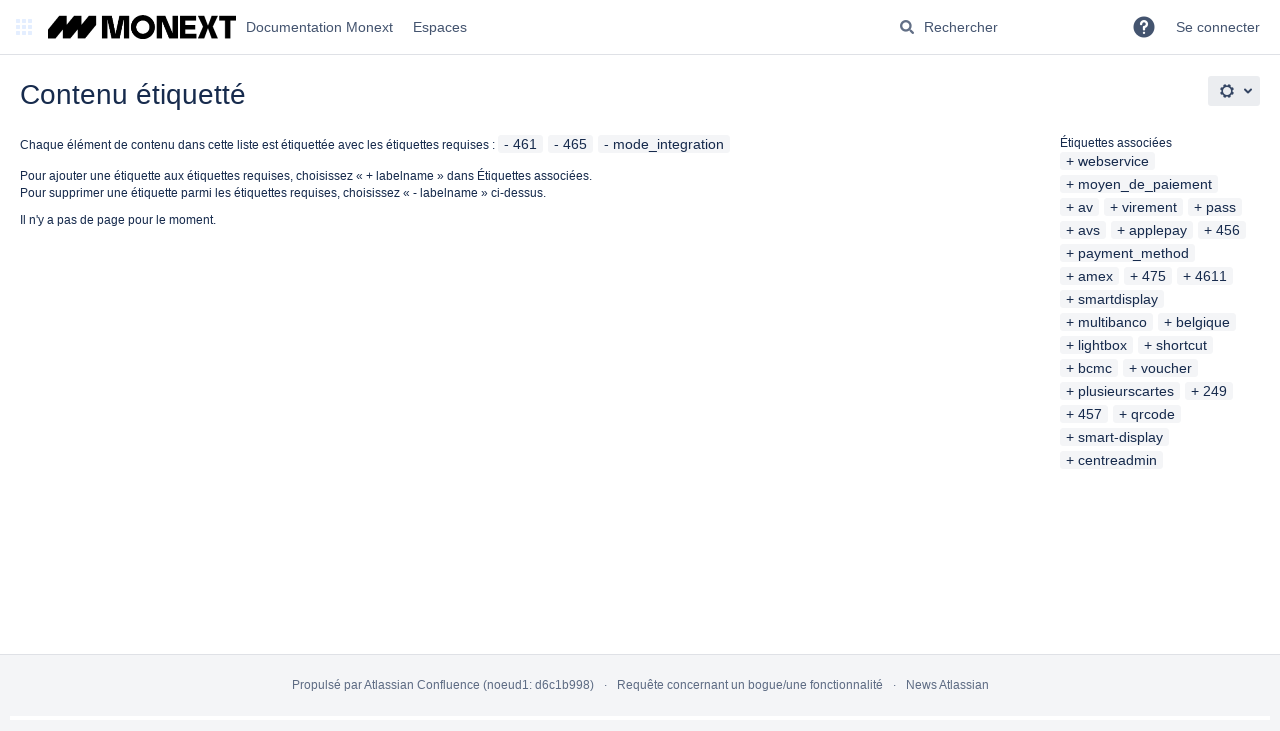

--- FILE ---
content_type: text/html;charset=UTF-8
request_url: https://docs.monext.fr/label/461+465+mode_integration
body_size: 43752
content:
    

<!DOCTYPE html>
<html lang="fr-FR"   data-theme="dark:dark light:light" data-color-mode-auto  >
<head>
            
        

                            <title>Contenu étiquetté - Documentation Monext</title>
    
        

                        
    
                        
    

    
    <meta http-equiv="X-UA-Compatible" content="IE=EDGE,chrome=IE7">
<meta charset="UTF-8">
<meta id="confluence-context-path" name="confluence-context-path" content="">
<meta id="confluence-base-url" name="confluence-base-url" content="https://docs.monext.fr">

    <meta id="atlassian-token" name="atlassian-token" content="43ef55aa04a036010fbab58bd832da2c2486a8b0">

<meta id="confluence-cluster-node-id" name="confluence-cluster-node-id" value="d6c1b998">
<meta id="confluence-cluster-node-name" name="confluence-cluster-node-name" value="noeud1">

<script type="text/javascript">
        var contextPath = '';
</script>

    

    <meta name="robots" content="noindex,nofollow">
    <meta name="robots" content="noarchive">
    <meta name="confluence-request-time" content="1765322156945">
        
    
        
            <meta name="ajs-use-keyboard-shortcuts" content="true">
            <meta name="ajs-discovered-plugin-features" content="$discoveredList">
            <meta name="ajs-keyboardshortcut-hash" content="b48882c90507275da0b86453c8388e9b1defc4119f09b52d90d5b7bfa49e077">
            <meta id="team-calendars-has-jira-link" content="true">
            <meta name="ajs-team-calendars-display-time-format" content="displayTimeFormat24">
            <meta id="team-calendars-display-week-number" content="false">
            <meta id="team-calendars-user-timezone" content="Europe/Paris">
            <script type="text/x-template" id="team-calendars-messages" title="team-calendars-messages"><fieldset class="i18n hidden"><input type="hidden" name="calendar3.month.long.july" value="juillet"><input type="hidden" name="calendar3.day.short.wednesday" value="mer."><input type="hidden" name="calendar3.day.short.thursday" value="jeu."><input type="hidden" name="calendar3.month.short.march" value="mars"><input type="hidden" name="calendar3.month.long.april" value="avril"><input type="hidden" name="calendar3.month.long.october" value="octobre"><input type="hidden" name="calendar3.month.long.august" value="août"><input type="hidden" name="calendar3.month.short.july" value="juil."><input type="hidden" name="calendar3.month.short.may" value="mai"><input type="hidden" name="calendar3.month.short.november" value="nov."><input type="hidden" name="calendar3.day.long.friday" value="vendredi"><input type="hidden" name="calendar3.day.long.sunday" value="dimanche"><input type="hidden" name="calendar3.day.long.saturday" value="samedi"><input type="hidden" name="calendar3.month.short.april" value="avr."><input type="hidden" name="calendar3.day.long.wednesday" value="mercredi"><input type="hidden" name="calendar3.month.long.december" value="décembre"><input type="hidden" name="calendar3.month.short.october" value="oct."><input type="hidden" name="calendar3.day.long.monday" value="lundi"><input type="hidden" name="calendar3.month.short.june" value="juin"><input type="hidden" name="calendar3.day.short.monday" value="lun."><input type="hidden" name="calendar3.day.short.tuesday" value="mar."><input type="hidden" name="calendar3.day.short.saturday" value="sam."><input type="hidden" name="calendar3.month.long.march" value="mars"><input type="hidden" name="calendar3.month.long.june" value="juin"><input type="hidden" name="calendar3.month.short.february" value="févr."><input type="hidden" name="calendar3.month.short.august" value="août"><input type="hidden" name="calendar3.month.short.december" value="déc."><input type="hidden" name="calendar3.day.short.sunday" value="dim."><input type="hidden" name="calendar3.month.long.february" value="février"><input type="hidden" name="calendar3.day.long.tuesday" value="mardi"><input type="hidden" name="calendar3.month.long.may" value="mai"><input type="hidden" name="calendar3.month.long.september" value="septembre"><input type="hidden" name="calendar3.month.long.november" value="novembre"><input type="hidden" name="calendar3.month.short.january" value="janv."><input type="hidden" name="calendar3.month.short.september" value="sept."><input type="hidden" name="calendar3.day.long.thursday" value="jeudi"><input type="hidden" name="calendar3.month.long.january" value="janvier"><input type="hidden" name="calendar3.day.short.friday" value="ven."></fieldset></script>
            <meta name="ajs-emojis-allow-current-user-upload-emojis" content="true">
<meta name="ajs-emojis-max-upload-file-size" content="1">

            
    
    
            <meta name="ajs-context-path" content="">
            <meta name="ajs-base-url" content="https://docs.monext.fr">
            <meta name="ajs-version-number" content="1">
            <meta name="ajs-build-number" content="1">
            <meta name="ajs-remote-user" content="">
            <meta name="ajs-remote-user-key" content="">
            <meta name="ajs-remote-user-has-licensed-access" content="false">
            <meta name="ajs-remote-user-has-browse-users-permission" content="false">
            <meta name="ajs-current-user-fullname" content="">
            <meta name="ajs-current-user-avatar-uri-reference" content="/images/icons/profilepics/anonymous.svg">
            <meta name="ajs-static-resource-url-prefix" content="">
            <meta name="ajs-global-settings-attachment-max-size" content="524288000">
            <meta name="ajs-global-settings-quick-search-enabled" content="true">
            <meta name="ajs-user-locale" content="fr_FR">
            <meta name="ajs-user-timezone-offset" content="3600000">
            <meta name="ajs-enabled-dark-features" content="site-wide.shared-drafts,site-wide.synchrony,confluence.view.edit.transition,confluence.attachments.bulk.delete,confluence-inline-comments-resolved,http.session.registrar,theme.switcher,scope.manage.subscriptions,atlassian.cdn.static.assets,confluence.efi.onboarding.rich.space.content,file-annotations,crowd.sync.nested.groups.group.membership.changes.batching.enabled,atlassian.webresource.performance.tracking.disable,confluence.page.readtime,atlassian.authentication.sso.fallback.to.cached.user.when.operation.failed,lucene.caching.filter,confluence.table.resizable,notification.batch,confluence-inline-comments-rich-editor,confluence.copy-heading-link,site-wide.synchrony.opt-in,atlassian.webresource.twophase.js.i18n.disabled,confluence.edit.wordcount,gatekeeper-ui-v2,confluence.search.improvements.ranking,crowd.event.transformer.directory.manager.cache,mobile.supported.version,crowd.sync.delete.user.memberships.batching.enabled,confluence.dark.theme.text.colors,quick-reload-inline-comments-flags,cql.search.screen,clc.quick.create,nps.survey.inline.dialog,confluence.efi.onboarding.new.templates,pdf-preview,com.atlassian.analytics.essential.supported,confluence.retention.rules.trash.fast.removal,previews.sharing,previews.versions,collaborative-audit-log,confluence.reindex.improvements,previews.conversion-service,atlassian.servlet.filter.default.to.licensed.access.enabled,read.only.mode,graphql,benefits.modal,previews.trigger-all-file-types,AsyncReplicationCache,attachment.extracted.text.extractor,confluence.readable.url,previews.sharing.pushstate,tc.tacca.dacca,confluence.reindex.audit,atlassian.rest.default.to.licensed.access.enabled,confluence.retention.rules.version.fast.removal,confluence.denormalisedpermissions,file-annotations.likes,v2.content.name.searcher,confluence.reindex.spaces,confluence.fast-xml-backup-restore,embedded.crowd.directory.azuread.enabled,pulp,confluence-inline-comments,confluence-inline-comments-dangling-comment,confluence.retention.rules">
            <meta name="ajs-atl-token" content="43ef55aa04a036010fbab58bd832da2c2486a8b0">
            <meta name="ajs-user-date-pattern" content="d MMM y">
            <meta name="ajs-access-mode" content="READ_WRITE">
            <meta name="ajs-render-mode" content="READ_WRITE">
            <meta name="ajs-same-site-cookie-default-policy" content="Lax">
            <meta name="ajs-date.format" content="dd MMM yyyy">
    
    <link rel="shortcut icon" href="/s/ve5pzz/9111/4u2g82/53/_/favicon.ico">
    <link rel="icon" type="image/x-icon" href="/s/ve5pzz/9111/4u2g82/53/_/favicon.ico">

<link rel="search" type="application/opensearchdescription+xml" href="/opensearch/osd.action" title="Documentation Monext"/>

    <script>
window.WRM=window.WRM||{};window.WRM._unparsedData=window.WRM._unparsedData||{};window.WRM._unparsedErrors=window.WRM._unparsedErrors||{};
WRM._unparsedData["com.atlassian.confluence.plugins.confluence-license-banner:confluence-license-banner-resources.license-details"]="{\u0022daysBeforeLicenseExpiry\u0022:0,\u0022daysBeforeMaintenanceExpiry\u0022:0,\u0022showLicenseExpiryBanner\u0022:false,\u0022showMaintenanceExpiryBanner\u0022:false,\u0022renewUrl\u0022:null,\u0022salesUrl\u0022:null}";
WRM._unparsedData["com.onresolve.confluence.groovy.groovyrunner:pluginInfoSettingsWebResources.settings-data-provider"]="{\u0022helpBaseUrl\u0022:\u0022https://docs.adaptavist.com/sr4c/9.28.0/\u0022,\u0022pluginVersion\u0022:\u00229.28.0\u0022,\u0022buildNumber\u0022:21747,\u0022appKey\u0022:\u0022com.onresolve.confluence.groovy.groovyrunner\u0022,\u0022appVersion\u0022:\u00229.2.10\u0022,\u0022animationsEnabled\u0022:true,\u0022staticResourcePrefix\u0022:\u0022/s/ve5pzz/9111/4u2g82/_\u0022,\u0022editorSettings\u0022:{\u0022miniMapEnabled\u0022:true,\u0022hapiLinterEnabled\u0022:true}}";
WRM._unparsedData["com.atlassian.applinks.applinks-plugin:applinks-common-exported.applinks-types"]="{\u0022crowd\u0022:\u0022Crowd\u0022,\u0022confluence\u0022:\u0022Confluence\u0022,\u0022fecru\u0022:\u0022FishEye / Crucible\u0022,\u0022stash\u0022:\u0022Stash\u0022,\u0022jiraMobile\u0022:\u0022Jira DC Mobile Application\u0022,\u0022jira\u0022:\u0022Jira\u0022,\u0022refapp\u0022:\u0022Application de r\u00e9f\u00e9rence\u0022,\u0022bamboo\u0022:\u0022Bamboo\u0022,\u0022confluenceMobile\u0022:\u0022Confluence DC Mobile Application\u0022,\u0022generic\u0022:\u0022Application g\u00e9n\u00e9rique\u0022}";
WRM._unparsedData["com.atlassian.confluence.plugins.confluence-feature-discovery-plugin:confluence-feature-discovery-plugin-resources.test-mode"]="false";
WRM._unparsedData["com.onresolve.confluence.groovy.groovyrunner:enhancedSearchWebResources.enhanced-search-settings-data-provider"]="{\u0022enhancedSearchBinocularEnabled\u0022:true,\u0022enhancedSearchSectionMessagesEnabled\u0022:true}";
WRM._unparsedData["com.atlassian.applinks.applinks-plugin:applinks-common-exported.entity-types"]="{\u0022singular\u0022:{\u0022refapp.charlie\u0022:\u0022Charlie\u0022,\u0022fecru.project\u0022:\u0022Projet Crucible\u0022,\u0022fecru.repository\u0022:\u0022D\u00e9p\u00f4t FishEye\u0022,\u0022stash.project\u0022:\u0022Projet Stash\u0022,\u0022generic.entity\u0022:\u0022Projet g\u00e9n\u00e9rique\u0022,\u0022confluence.space\u0022:\u0022Espace Confluence\u0022,\u0022bamboo.project\u0022:\u0022Projet Bamboo\u0022,\u0022jira.project\u0022:\u0022Projet Jira\u0022},\u0022plural\u0022:{\u0022refapp.charlie\u0022:\u0022Charlies\u0022,\u0022fecru.project\u0022:\u0022Projets Crucible\u0022,\u0022fecru.repository\u0022:\u0022D\u00e9p\u00f4ts FishEye\u0022,\u0022stash.project\u0022:\u0022Projets Stash\u0022,\u0022generic.entity\u0022:\u0022Projets g\u00e9n\u00e9riques\u0022,\u0022confluence.space\u0022:\u0022Espaces Confluence\u0022,\u0022bamboo.project\u0022:\u0022Projets Bamboo\u0022,\u0022jira.project\u0022:\u0022Projets Jira\u0022}}";
WRM._unparsedData["com.onresolve.confluence.groovy.groovyrunner:web-item-response-renderer.web-item-actions-data-provider"]="[]";
WRM._unparsedData["com.atlassian.plugins.atlassian-plugins-webresource-plugin:context-path.context-path"]="\u0022\u0022";
WRM._unparsedData["com.atlassian.analytics.analytics-client:policy-update-init.policy-update-data-provider"]="false";
WRM._unparsedData["com.atlassian.applinks.applinks-plugin:applinks-common-exported.authentication-types"]="{\u0022com.atlassian.applinks.api.auth.types.BasicAuthenticationProvider\u0022:\u0022Acc\u00e8s de base\u0022,\u0022com.atlassian.applinks.api.auth.types.TrustedAppsAuthenticationProvider\u0022:\u0022Applications fiables\u0022,\u0022com.atlassian.applinks.api.auth.types.CorsAuthenticationProvider\u0022:\u0022CORS\u0022,\u0022com.atlassian.applinks.api.auth.types.OAuthAuthenticationProvider\u0022:\u0022OAuth\u0022,\u0022com.atlassian.applinks.api.auth.types.TwoLeggedOAuthAuthenticationProvider\u0022:\u0022OAuth\u0022,\u0022com.atlassian.applinks.api.auth.types.TwoLeggedOAuthWithImpersonationAuthenticationProvider\u0022:\u0022OAuth\u0022,\u0022com.atlassian.applinks.api.auth.types.ThreeLeggedOAuth2AuthenticationProvider\u0022:\u0022OAuth 2.0\u0022}";
WRM._unparsedData["com.atlassian.confluence.plugins.confluence-search-ui-plugin:confluence-search-ui-plugin-resources.i18n-data"]="{\u0022search.ui.recent.link.text\u0022:\u0022Afficher plus de visites r\u00e9centes\u0022,\u0022search.ui.search.results.empty\u0022:\u0022Nous n\u0027\u0027avons trouv\u00e9 aucun r\u00e9sultat pour \u00ab {0} \u00bb.\u0022,\u0022search.ui.filter.clear.selected\u0022:\u0022Effacer les \u00e9l\u00e9ments s\u00e9lectionn\u00e9s\u0022,\u0022search.ui.content.name.search.items.panel.load.all.top.items.button.text\u0022:\u0022Afficher plus de r\u00e9sultats d\u0027app...\u0022,\u0022search.ui.filter.contributor.button.text\u0022:\u0022Contributeur\u0022,\u0022search.ui.filter.space.current.label\u0022:\u0022ACTUEL\u0022,\u0022search.ui.clear.input.button.text\u0022:\u0022Effacer le texte\u0022,\u0022search.ui.search.results.clear.button\u0022:\u0022effacez vos filtres.\u0022,\u0022help.search.ui.link.title\u0022:\u0022Rechercher des conseils\u0022,\u0022search.ui.container.close.text\u0022:\u0022Fermer\u0022,\u0022search.ui.filter.date.month.text\u0022:\u0022Le mois dernier\u0022,\u0022search.ui.infinite.scroll.button.text\u0022:\u0022Plus de r\u00e9sultats\u0022,\u0022search.ui.filter.date.button.text\u0022:\u0022Date\u0022,\u0022search.ui.filter.date.week.text\u0022:\u0022La semaine derni\u00e8re\u0022,\u0022search.ui.result.subtitle.calendar\u0022:\u0022Calendrier d\u00e9quipe\u0022,\u0022search.ui.filter.date.heading\u0022:\u0022Derni\u00e8re modification au cours de\u0022,\u0022search.ui.filter.space.input.label\u0022:\u0022Trouver des espaces...\u0022,\u0022search.ui.generic.error\u0022:\u0022Une erreur est survenue. Actualisez la page ou contactez votre administrateur si cette erreur se reproduit.\u0022,\u0022search.ui.recent.spaces\u0022:\u0022Espaces r\u00e9cents\u0022,\u0022search.ui.result.subtitle.space\u0022:\u0022Espace\u0022,\u0022search.ui.filter.space.category.input.label\u0022:\u0022Trouver des cat\u00e9gories d\u0027\u0027espace...\u0022,\u0022search.ui.filter.space.archive.label\u0022:\u0022Rechercher des espaces archiv\u00e9s\u0022,\u0022search.ui.filter.label\u0022:\u0022filtre\u0022,\u0022search.ui.filter.date.all.text\u0022:\u0022Toute p\u00e9riode\u0022,\u0022search.ui.filter.date.hour.text\u0022:\u0022La journ\u00e9e d\u0027hier\u0022,\u0022search.ui.filters.heading\u0022:\u0022Filtrer par\u0022,\u0022search.ui.filter.label.input.label\u0022:\u0022Trouver des \u00e9tiquettes...\u0022,\u0022search.ui.recent.items.anonymous\u0022:\u0022Partez \u00e0 l\u0027exploration. Vos r\u00e9sultats de recherche safficheront ici.\u0022,\u0022search.ui.input.label\u0022:\u0022Rechercher\u0022,\u0022search.ui.input.aria.label\u0022:\u0022Requ\u00eate de recherche\u0022,\u0022search.ui.search.result\u0022:\u0022{0,choice,1#{0} r\u00e9sultat de recherche|1\u003c{0} r\u00e9sultats de recherche}\u0022,\u0022search.ui.filter.label.button.text\u0022:\u0022\u00c9tiquette\u0022,\u0022search.ui.container.clear.ariaLabel\u0022:\u0022Effacer\u0022,\u0022search.ui.input.alert\u0022:\u0022Appuyez sur la touche Entr\u00e9e pour effectuer la recherche\u0022,\u0022search.ui.filter.no.result.text\u0022:\u0022Aucun r\u00e9sultat trouv\u00e9 pour votre recherche\u0022,\u0022search.ui.result.subtitle.user\u0022:\u0022Profil utilisateur\u0022,\u0022search.ui.filter.contributor.input.label\u0022:\u0022Trouver des personnes...\u0022,\u0022search.ui.filter.content.type.button.text\u0022:\u0022Type\u0022,\u0022search.ui.filter.date.year.text\u0022:\u0022Lann\u00e9e derni\u00e8re\u0022,\u0022search.ui.advanced.search.link.text\u0022:\u0022Recherche avanc\u00e9e\u0022,\u0022search.ui.filter.space.button.text\u0022:\u0022Espace\u0022,\u0022search.ui.search.results.clear.line2\u0022:\u0022Essayez de modifier le terme de votre recherche ou\u0022,\u0022search.ui.filter.space.category.button.text\u0022:\u0022Cat\u00e9gorie d\u0027\u0027espace\u0022,\u0022search.ui.search.results.clear.line1\u0022:\u0022Nous n\u0027\u0027avons trouv\u00e9 aucun r\u00e9sultat correspondant \u00e0 votre recherche.\u0022,\u0022search.ui.content.name.search.items.panel.load.all.top.items.admin.button.text\u0022:\u0022Afficher plus de param\u00e8tres et de r\u00e9sultats d\u0027app...\u0022,\u0022search.ui.recent.pages\u0022:\u0022Visites r\u00e9centes\u0022,\u0022search.ui.search.result.anonymous\u0022:\u0022{0,choice,1#{0} r\u00e9sultat de recherche|1\u003c{0} r\u00e9sultats de recherche}. Vous poss\u00e9dez un compte ? {1}Connectez-vous{2} pour am\u00e9liorer votre recherche.\u0022,\u0022search.ui.recent.items.empty\u0022:\u0022Partez \u00e0 l\u0027exploration. Les pages et espaces que vous avez r\u00e9cemment consult\u00e9s safficheront ici.\u0022,\u0022search.ui.filter.space.init.heading\u0022:\u0022espaces r\u00e9cents\u0022}";
WRM._unparsedData["com.atlassian.confluence.plugins.synchrony-interop:synchrony-status-banner-loader.synchrony-status"]="false";
WRM._unparsedData["com.atlassian.applinks.applinks-plugin:applinks-common-exported.applinks-help-paths"]="{\u0022entries\u0022:{\u0022applinks.docs.root\u0022:\u0022https://confluence.atlassian.com/display/APPLINKS-101/\u0022,\u0022applinks.docs.diagnostics.troubleshoot.sslunmatched\u0022:\u0022SSL+and+application+link+troubleshooting+guide\u0022,\u0022applinks.docs.diagnostics.troubleshoot.oauthsignatureinvalid\u0022:\u0022OAuth+troubleshooting+guide\u0022,\u0022applinks.docs.diagnostics.troubleshoot.oauthtimestamprefused\u0022:\u0022OAuth+troubleshooting+guide\u0022,\u0022applinks.docs.delete.entity.link\u0022:\u0022Create+links+between+projects\u0022,\u0022applinks.docs.adding.application.link\u0022:\u0022Link+Atlassian+applications+to+work+together\u0022,\u0022applinks.docs.administration.guide\u0022:\u0022Application+Links+Documentation\u0022,\u0022applinks.docs.oauth.security\u0022:\u0022OAuth+security+for+application+links\u0022,\u0022applinks.docs.troubleshoot.application.links\u0022:\u0022Troubleshoot+application+links\u0022,\u0022applinks.docs.diagnostics.troubleshoot.unknownerror\u0022:\u0022Network+and+connectivity+troubleshooting+guide\u0022,\u0022applinks.docs.configuring.auth.trusted.apps\u0022:\u0022Configuring+Trusted+Applications+authentication+for+an+application+link\u0022,\u0022applinks.docs.diagnostics.troubleshoot.authlevelunsupported\u0022:\u0022OAuth+troubleshooting+guide\u0022,\u0022applinks.docs.diagnostics.troubleshoot.ssluntrusted\u0022:\u0022SSL+and+application+link+troubleshooting+guide\u0022,\u0022applinks.docs.diagnostics.troubleshoot.unknownhost\u0022:\u0022Network+and+connectivity+troubleshooting+guide\u0022,\u0022applinks.docs.delete.application.link\u0022:\u0022Link+Atlassian+applications+to+work+together\u0022,\u0022applinks.docs.adding.project.link\u0022:\u0022Configuring+Project+links+across+Applications\u0022,\u0022applinks.docs.link.applications\u0022:\u0022Link+Atlassian+applications+to+work+together\u0022,\u0022applinks.docs.diagnostics.troubleshoot.oauthproblem\u0022:\u0022OAuth+troubleshooting+guide\u0022,\u0022applinks.docs.diagnostics.troubleshoot.migration\u0022:\u0022Update+application+links+to+use+OAuth\u0022,\u0022applinks.docs.relocate.application.link\u0022:\u0022Link+Atlassian+applications+to+work+together\u0022,\u0022applinks.docs.administering.entity.links\u0022:\u0022Create+links+between+projects\u0022,\u0022applinks.docs.upgrade.application.link\u0022:\u0022OAuth+security+for+application+links\u0022,\u0022applinks.docs.diagnostics.troubleshoot.connectionrefused\u0022:\u0022Network+and+connectivity+troubleshooting+guide\u0022,\u0022applinks.docs.configuring.auth.oauth\u0022:\u0022OAuth+security+for+application+links\u0022,\u0022applinks.docs.insufficient.remote.permission\u0022:\u0022OAuth+security+for+application+links\u0022,\u0022applinks.docs.configuring.application.link.auth\u0022:\u0022OAuth+security+for+application+links\u0022,\u0022applinks.docs.diagnostics\u0022:\u0022Application+links+diagnostics\u0022,\u0022applinks.docs.configured.authentication.types\u0022:\u0022OAuth+security+for+application+links\u0022,\u0022applinks.docs.adding.entity.link\u0022:\u0022Create+links+between+projects\u0022,\u0022applinks.docs.diagnostics.troubleshoot.unexpectedresponse\u0022:\u0022Network+and+connectivity+troubleshooting+guide\u0022,\u0022applinks.docs.configuring.auth.basic\u0022:\u0022Configuring+Basic+HTTP+Authentication+for+an+Application+Link\u0022,\u0022applinks.docs.diagnostics.troubleshoot.authlevelmismatch\u0022:\u0022OAuth+troubleshooting+guide\u0022}}";
if(window.WRM._dataArrived)window.WRM._dataArrived();</script>
<link rel="stylesheet" href="/s/76d649654dcfb5e6681c3f37416e5fc0-CDN/ve5pzz/9111/4u2g82/eb48ee784c339b4e221c8672e2cf5b37/_/download/contextbatch/css/_super/batch.css" data-wrm-key="_super" data-wrm-batch-type="context" media="all">
<link rel="stylesheet" href="/s/d41d8cd98f00b204e9800998ecf8427e-CDN/ve5pzz/9111/4u2g82/8927a023d88b9b6737dc69111fd92f89/_/download/contextbatch/css/main,atl.general,-_super/batch.css?analytics-enabled=false&amp;hostenabled=true&amp;theme.switcher=true" data-wrm-key="main,atl.general,-_super" data-wrm-batch-type="context" media="all">
<link rel="stylesheet" href="/s/d41d8cd98f00b204e9800998ecf8427e-CDN/ve5pzz/9111/4u2g82/9.2.10/_/download/batch/com.atlassian.confluence.plugins.confluence-labels:view-label-resources/com.atlassian.confluence.plugins.confluence-labels:view-label-resources.css" data-wrm-key="com.atlassian.confluence.plugins.confluence-labels:view-label-resources" data-wrm-batch-type="resource" media="all">
<link rel="stylesheet" href="/s/d41d8cd98f00b204e9800998ecf8427e-CDN/ve5pzz/9111/4u2g82/19.2.31/_/download/batch/com.atlassian.confluence.plugins.confluence-frontend:pagination-styles/com.atlassian.confluence.plugins.confluence-frontend:pagination-styles.css" data-wrm-key="com.atlassian.confluence.plugins.confluence-frontend:pagination-styles" data-wrm-batch-type="resource" media="all">
<link rel="stylesheet" href="/s/d41d8cd98f00b204e9800998ecf8427e-CDN/ve5pzz/9111/4u2g82/9.12.11/_/download/batch/com.atlassian.auiplugin:split_aui.page.design-tokens-compatibility-themes/com.atlassian.auiplugin:split_aui.page.design-tokens-compatibility-themes.css" data-wrm-key="com.atlassian.auiplugin:split_aui.page.design-tokens-compatibility-themes" data-wrm-batch-type="resource" media="all">
<link rel="stylesheet" href="/s/ve5pzz/9111/4u2g82/53/_/styles/custom.css" media="all">
<script src="/s/4af038626e73c3ed4489a1eaf574bde1-CDN/ve5pzz/9111/4u2g82/eb48ee784c339b4e221c8672e2cf5b37/_/download/contextbatch/js/_super/batch.js?locale=fr-FR" data-wrm-key="_super" data-wrm-batch-type="context" data-initially-rendered></script>
<script src="/s/77b5c89ed2c71fbc6566c37bd4338c8a-CDN/ve5pzz/9111/4u2g82/8927a023d88b9b6737dc69111fd92f89/_/download/contextbatch/js/main,atl.general,-_super/batch.js?analytics-enabled=false&amp;hostenabled=true&amp;locale=fr-FR&amp;theme.switcher=true" data-wrm-key="main,atl.general,-_super" data-wrm-batch-type="context" data-initially-rendered></script>
<script src="/s/dd88e098dd97df104a08afb3514139df-CDN/ve5pzz/9111/4u2g82/9.2.10/_/download/batch/com.atlassian.confluence.plugins.confluence-labels:view-label-resources/com.atlassian.confluence.plugins.confluence-labels:view-label-resources.js?locale=fr-FR" data-wrm-key="com.atlassian.confluence.plugins.confluence-labels:view-label-resources" data-wrm-batch-type="resource" data-initially-rendered></script>
<script src="/s/dd88e098dd97df104a08afb3514139df-CDN/ve5pzz/9111/4u2g82/9.12.11/_/download/batch/com.atlassian.auiplugin:split_aui.splitchunk.d3ca746d44/com.atlassian.auiplugin:split_aui.splitchunk.d3ca746d44.js?locale=fr-FR" data-wrm-key="com.atlassian.auiplugin:split_aui.splitchunk.d3ca746d44" data-wrm-batch-type="resource" data-initially-rendered></script>
<script src="/s/dd88e098dd97df104a08afb3514139df-CDN/ve5pzz/9111/4u2g82/9.12.11/_/download/batch/com.atlassian.auiplugin:split_aui.component.nav/com.atlassian.auiplugin:split_aui.component.nav.js?locale=fr-FR" data-wrm-key="com.atlassian.auiplugin:split_aui.component.nav" data-wrm-batch-type="resource" data-initially-rendered></script>
<script src="/s/dd88e098dd97df104a08afb3514139df-CDN/ve5pzz/9111/4u2g82/9.12.11/_/download/batch/com.atlassian.auiplugin:split_aui.splitchunk.532dee4ffd/com.atlassian.auiplugin:split_aui.splitchunk.532dee4ffd.js?locale=fr-FR" data-wrm-key="com.atlassian.auiplugin:split_aui.splitchunk.532dee4ffd" data-wrm-batch-type="resource" data-initially-rendered></script>
<script src="/s/dd88e098dd97df104a08afb3514139df-CDN/ve5pzz/9111/4u2g82/9.12.11/_/download/batch/com.atlassian.auiplugin:split_aui.splitchunk.0e8e0008dd/com.atlassian.auiplugin:split_aui.splitchunk.0e8e0008dd.js?locale=fr-FR" data-wrm-key="com.atlassian.auiplugin:split_aui.splitchunk.0e8e0008dd" data-wrm-batch-type="resource" data-initially-rendered></script>
<script src="/s/dd88e098dd97df104a08afb3514139df-CDN/ve5pzz/9111/4u2g82/9.12.11/_/download/batch/com.atlassian.auiplugin:split_aui.page.design-tokens-base-themes/com.atlassian.auiplugin:split_aui.page.design-tokens-base-themes.js?locale=fr-FR" data-wrm-key="com.atlassian.auiplugin:split_aui.page.design-tokens-base-themes" data-wrm-batch-type="resource" data-initially-rendered></script>
<script src="/s/dd88e098dd97df104a08afb3514139df-CDN/ve5pzz/9111/4u2g82/9.12.11/_/download/batch/com.atlassian.auiplugin:split_aui.page.design-tokens-compatibility-themes/com.atlassian.auiplugin:split_aui.page.design-tokens-compatibility-themes.js?locale=fr-FR" data-wrm-key="com.atlassian.auiplugin:split_aui.page.design-tokens-compatibility-themes" data-wrm-batch-type="resource" data-initially-rendered></script>
<script src="/s/dd88e098dd97df104a08afb3514139df-CDN/ve5pzz/9111/4u2g82/9.12.11/_/download/batch/com.atlassian.auiplugin:split_aui.splitchunk.vendors--1d1867466a/com.atlassian.auiplugin:split_aui.splitchunk.vendors--1d1867466a.js?locale=fr-FR" data-wrm-key="com.atlassian.auiplugin:split_aui.splitchunk.vendors--1d1867466a" data-wrm-batch-type="resource" data-initially-rendered></script>
<script src="/s/dd88e098dd97df104a08afb3514139df-CDN/ve5pzz/9111/4u2g82/9.12.11/_/download/batch/com.atlassian.auiplugin:split_aui.splitchunk.1d1867466a/com.atlassian.auiplugin:split_aui.splitchunk.1d1867466a.js?locale=fr-FR" data-wrm-key="com.atlassian.auiplugin:split_aui.splitchunk.1d1867466a" data-wrm-batch-type="resource" data-initially-rendered></script>
<script src="/s/dd88e098dd97df104a08afb3514139df-CDN/ve5pzz/9111/4u2g82/9.12.11/_/download/batch/com.atlassian.auiplugin:split_aui.page.design-tokens-api/com.atlassian.auiplugin:split_aui.page.design-tokens-api.js?locale=fr-FR" data-wrm-key="com.atlassian.auiplugin:split_aui.page.design-tokens-api" data-wrm-batch-type="resource" data-initially-rendered></script>

    

        
    

		
	
    <meta name='zd-site-verification' content='howy5s5s2xq0wrt8krj2dv' />
<meta name='zd-site-verification' content='2lsqxlsu1wmbxub2etr4m' />
<meta http-equiv="content-language" content="fr">
<script>
AJS.toInit(function(){
 var pageURL = $(location).attr("href");
 if(pageURL.indexOf("dopeopledirectorysearch") >= 0)
  $( ".aui-navgroup-inner" ).before( "<p><a href=\"/display/ENTERPRISE/INTRANET\">Retour vers l'INTRANET</a><p></p></p>" );
 if(pageURL.indexOf("dosearchsite.action") >= 0)
  $( ".aui-navgroup-inner" ).before( "<p><a href=\"/display/ENTERPRISE/INTRANET\">Retour vers l'INTRANET</a></p><p></p>" );
 if(pageURL.indexOf("display/~") >= 0)
  $( ".aui-navgroup-vertical" ).before( "<p><a href=\"/display/ENTERPRISE/INTRANET\">Retour vers l'INTRANET</a></p><p></p>" );
 if(pageURL.indexOf("viewuserprofile.action?username") >= 0)
  $( ".aui-navgroup-vertical" ).before( "<p><a href=\"/display/ENTERPRISE/INTRANET\">Retour vers l'INTRANET</a></p><p></p>" );
});
</script>

    
</head>

    
<body      id="com-atlassian-confluence" class="theme-default  aui-layout aui-theme-default">

        
            <div id='stp-licenseStatus-banner'></div>
    <div id="page">
<div id="full-height-container">
    <div id="header-precursor">
        <div class="cell">
            <!-- <div style="background-color: yellow; border: 2px solid red; margin: 4px; padding: 2px; font-weight: bold; text-align: center;">
Confluence sera indisponible ce jeudi 12 septembre de 12h à 14h pour des raisons de maintenance. Cordialement, le service outils
</div> -->
                            </div>
    </div>
    
    





<style>
    html[data-color-mode="light"][data-theme~="light:light"],
    html[data-color-mode="dark"][data-theme~="dark:light"] {
        --confluence-custom-logo-content: url('/download/attachments/32771/atl.site.logo?version=6&amp;modificationDate=1750748251000&amp;api=v2');
    }
</style>

<header id="header" role="banner">
            <a class="aui-skip-link" href="https://docs.monext.fr/login.action?os_destination=%2Flabel%2F461%2B465%2Bmode_integration" tabindex="1">Se connecter</a>
        <nav class="aui-header aui-dropdown2-trigger-group" aria-label="Site"><div class="aui-header-inner"><div class="aui-header-before"><button class=" aui-dropdown2-trigger app-switcher-trigger aui-dropdown2-trigger-arrowless" aria-controls="app-switcher" aria-haspopup="true" role="button" data-aui-trigger href="#app-switcher"><span class="aui-icon aui-icon-small aui-iconfont-appswitcher">Applications Liées</span></button><div id="app-switcher" class="aui-dropdown2 aui-style-default" role="menu" hidden data-is-user-admin="false" data-is-switcher="true"><div class="app-switcher-loading">Chargement...</div></div></div><div class="aui-header-primary"><span id="logo" class="aui-header-logo aui-header-logo-custom"><a href="/" aria-label="Aller à la page d&#39;accueil"><img src="/download/attachments/32771/atl.site.logo?version=6&amp;modificationDate=1750748251000&amp;api=v2" alt="Documentation Monext" /><span class="aui-header-logo-text">Documentation Monext</span></a></span><ul class="aui-nav">
                            <li>
            
    
        
<a  id="space-directory-link" href="/spacedirectory/view.action"  class=" aui-nav-imagelink"   title="Espaces">
            <span>Espaces</span>
    </a>
        </li>
                                <li class="aui-buttons">
            </li>
</ul>
</div><div class="aui-header-secondary"><ul class="aui-nav">
                        <li>
        <div id="search-ui" class="aui-quicksearch dont-default-focus header-quicksearch"><button id="quick-search-query-button" aria-label="Rechercher" aria-haspopup= "dialog" ></button><input id="quick-search-query" title="Requête de recherche" aria-label="Requête de recherche" placeholder="Rechercher" type="text" aria-haspopup= "dialog" /><div id="quick-search-alert" role="alert">Appuyez sur la touche Entrée pour effectuer la recherche</div><aui-spinner size="small"></aui-spinner></div>
    </li>
        <li>
            
        <a id="help-menu-link" role="button" class="aui-nav-link aui-dropdown2-trigger aui-dropdown2-trigger-arrowless" href="#" aria-haspopup="true" aria-owns="help-menu-link-content" title="Aide">
        <span class="aui-icon aui-icon-small aui-iconfont-question-filled">Aide</span>
    </a>
    <nav id="help-menu-link-content" class="aui-dropdown2 aui-style-default" >
                    <div class="aui-dropdown2-section">
                                    <strong role="heading" aria-level="2"></strong>
                                <ul role="menu"
                     role="menu"                    aria-label="Aide"                    id="help-menu-link-pages"                    class="aui-list-truncate section-pages first">
                                            <li role="presentation">
        
            
<a role="menuitem"  id="confluence-help-link" href="&quot;http://www.atlassian.com&quot;" class="    "      title="Visiter la documentation de Confluence"  target="_blank"
>
        Aide en ligne
</a>
</li>
                                            <li role="presentation">
    
            
<a role="menuitem"  id="enterprise-theme-help-link" href="https://go.bitvoodoo.app/enterprise-theme" class="    "      title="Visit the Enterprise Theme documentation."  target="_blank"
>
        Enterprise Theme Help
</a>
</li>
                                            <li role="presentation">
    
                
<a role="menuitem"  id="keyboard-shortcuts-link" href="#" class="    "      title="Afficher les raccourcis clavier disponibles" >
        Raccourcis clavier
</a>
</li>
                                            <li role="presentation">
    
            
<a role="menuitem"  id="feed-builder-link" href="/configurerssfeed.action" class="    "      title="créez votre flux RSS personnalisé." >
        Générateur de flux
</a>
</li>
                                            <li role="presentation">
    
            
<a role="menuitem"  id="whats-new-menu-link" href="https://confluence.atlassian.com/display/DOC/Confluence+9.2+Release+Notes" class="    "   >
        Nouveautés
</a>
</li>
                                    </ul>
            </div>
            </nav>
    
    </li>
        <li>
                
    
    </li>
        <li>
            
    </li>
        <li>
                                            <li>
        
            
<a role="menuitem"  id="login-link" href="/login.action?os_destination=%2Flabel%2F461%2B465%2Bmode_integration" class="   user-item login-link "   >
        Se connecter
</a>
</li>
                        
    </li>
    </ul>
</div></div><!-- .aui-header-inner--><aui-header-end></aui-header-end></nav><!-- .aui-header -->
    <br class="clear">
</header>
    

        <!-- \#header -->

            
    
        <main role="main" id="main" class=" aui-page-panel clearfix">
                        <div id="main-header">
                        

    <div id="navigation" class="content-navigation">

        <button href="#label-settings" aria-owns="label-settings" aria-haspopup="true" class="labels-settings-trigger aui-button aui-dropdown2-trigger aui-style-default">
            <span class="aui-icon aui-icon-small aui-iconfont-configure">Settings</span>
        </button>

        <div id="label-settings" class="aui-dropdown2 aui-style-default" aria-hidden="true">
            <ul class="aui-list-truncate">
                                    <li><a href="/labels/listlabels-heatmap.action">Étiquettes populaires</a></li>
                                    <li><a href="/labels/listlabels-alphaview.action">Toutes les étiquettes</a></li>
                            </ul>
        </div>
    </div>


            
            <div id="title-heading" class="pagetitle with-breadcrumbs">
                
                                    <div id="breadcrumb-section">
                        
    
    
    <nav aria-label="Fils d'Ariane">
        <ol id="breadcrumbs">
                                            </ol>
    </nav>


                    </div>
                
                

                                    <div id="title-text" class="with-breadcrumbs">
                                    Contenu étiquetté
                        </div>
                            </div>
        </div><!-- \#main-header -->
        
        

        

    

        

        




            
    <!--
    LABEL DECORATOR
    This decorator handles label contexts
-->


    
    
        
    
    
<div class="pagebody labels">
    

<div id="action-messages">
                        </div>
                        		                        
        <div class="labels-content">
            <div class="related-labels">
                                    <div>Étiquettes associées</div>
                    <ul class="label-list">

<li class="aui-label" data-label-id="746684589">
    <a class="plus-label" rel="nofollow" href="/label/461+465+mode_integration+webservice">webservice</a>
</li><li class="aui-label" data-label-id="746684473">
    <a class="plus-label" rel="nofollow" href="/label/461+465+mode_integration+moyen_de_paiement">moyen_de_paiement</a>
</li><li class="aui-label" data-label-id="746684560">
    <a class="plus-label" rel="nofollow" href="/label/461+465+av+mode_integration">av</a>
</li><li class="aui-label" data-label-id="747831500">
    <a class="plus-label" rel="nofollow" href="/label/461+465+mode_integration+virement">virement</a>
</li><li class="aui-label" data-label-id="746684454">
    <a class="plus-label" rel="nofollow" href="/label/461+465+mode_integration+pass">pass</a>
</li><li class="aui-label" data-label-id="746684477">
    <a class="plus-label" rel="nofollow" href="/label/461+465+avs+mode_integration">avs</a>
</li><li class="aui-label" data-label-id="746684443">
    <a class="plus-label" rel="nofollow" href="/label/461+465+applepay+mode_integration">applepay</a>
</li><li class="aui-label" data-label-id="746684449">
    <a class="plus-label" rel="nofollow" href="/label/456+461+465+mode_integration">456</a>
</li><li class="aui-label" data-label-id="779943954">
    <a class="plus-label" rel="nofollow" href="/label/461+465+mode_integration+payment_method">payment_method</a>
</li><li class="aui-label" data-label-id="746684585">
    <a class="plus-label" rel="nofollow" href="/label/461+465+amex+mode_integration">amex</a>
</li><li class="aui-label" data-label-id="916488301">
    <a class="plus-label" rel="nofollow" href="/label/461+465+475+mode_integration">475</a>
</li><li class="aui-label" data-label-id="753401866">
    <a class="plus-label" rel="nofollow" href="/label/461+4611+465+mode_integration">4611</a>
</li><li class="aui-label" data-label-id="782237701">
    <a class="plus-label" rel="nofollow" href="/label/461+465+mode_integration+smartdisplay">smartdisplay</a>
</li><li class="aui-label" data-label-id="746684654">
    <a class="plus-label" rel="nofollow" href="/label/461+465+mode_integration+multibanco">multibanco</a>
</li><li class="aui-label" data-label-id="746684684">
    <a class="plus-label" rel="nofollow" href="/label/461+465+belgique+mode_integration">belgique</a>
</li><li class="aui-label" data-label-id="746684689">
    <a class="plus-label" rel="nofollow" href="/label/461+465+lightbox+mode_integration">lightbox</a>
</li><li class="aui-label" data-label-id="746684687">
    <a class="plus-label" rel="nofollow" href="/label/461+465+mode_integration+shortcut">shortcut</a>
</li><li class="aui-label" data-label-id="746684677">
    <a class="plus-label" rel="nofollow" href="/label/461+465+bcmc+mode_integration">bcmc</a>
</li><li class="aui-label" data-label-id="746684532">
    <a class="plus-label" rel="nofollow" href="/label/461+465+mode_integration+voucher">voucher</a>
</li><li class="aui-label" data-label-id="747831397">
    <a class="plus-label" rel="nofollow" href="/label/461+465+mode_integration+plusieurscartes">plusieurscartes</a>
</li><li class="aui-label" data-label-id="1058635781">
    <a class="plus-label" rel="nofollow" href="/label/249+461+465+mode_integration">249</a>
</li><li class="aui-label" data-label-id="746684490">
    <a class="plus-label" rel="nofollow" href="/label/457+461+465+mode_integration">457</a>
</li><li class="aui-label" data-label-id="753401871">
    <a class="plus-label" rel="nofollow" href="/label/461+465+mode_integration+qrcode">qrcode</a>
</li><li class="aui-label" data-label-id="844005529">
    <a class="plus-label" rel="nofollow" href="/label/461+465+mode_integration+smart-display">smart-display</a>
</li><li class="aui-label" data-label-id="746684579">
    <a class="plus-label" rel="nofollow" href="/label/461+465+centreadmin+mode_integration">centreadmin</a>
</li>    
                    </ul>
                            </div>

            <div class="labels-main">
                <div class="labels-main-description">
                                    Chaque élément de contenu dans cette liste est étiquettée avec les étiquettes requises :
                    <ul class="label-list">

<li class="aui-label" data-label-id="746684523">
    <a class="minus-label" rel="nofollow" href="/label/465+mode_integration">461</a>
</li><li class="aui-label" data-label-id="785121284">
    <a class="minus-label" rel="nofollow" href="/label/461+mode_integration">465</a>
</li><li class="aui-label" data-label-id="746684471">
    <a class="minus-label" rel="nofollow" href="/label/461+465">mode_integration</a>
</li>
                    </ul>
                    <p>Pour ajouter une étiquette aux étiquettes requises, choisissez « + labelname » dans Étiquettes associées.<br>
                       Pour supprimer une étiquette parmi les étiquettes requises, choisissez « - labelname » ci-dessus.</p>
                                </div>

                                <ul class="content-by-label">
                                            <li>Il n'y a pas de page pour le moment.</li>
                                    </ul>

                            
        

    
    
        <ol class="aui-nav aui-nav-pagination">
            </ol>
            </div>
        </div>

    
    

                
</div>

    



        



        <div id="sidebar-container">
                                                                </div><!-- \#sidebar-container -->

            </main><!-- \#main -->
            
    
    
        
            
            

<div id="footer" role="contentinfo">
    <section class="footer-body">

                                                    
        

        <ul id="poweredby">
            <li class="noprint">Propulsé par <a href="https://www.atlassian.com/software/confluence" class="hover-footer-link" rel="nofollow">Atlassian Confluence</a> <span id='footer-build-information'></span> <span id='footer-cluster-node'>(noeud1: d6c1b998)</span></li>
            <li class="noprint"><a href="https://support.atlassian.com/confluence-server/" class="hover-footer-link" rel="nofollow">Requête concernant un bogue/une fonctionnalité</a></li>
            <li class="noprint"><a href="https://www.atlassian.com/company" class="hover-footer-link" rel="nofollow">News Atlassian</a></li>
        </ul>

        

        <div id="footer-logo"><a href="https://www.atlassian.com/" rel="nofollow">Atlassian</a></div>

                    <script>
//Suppression du bouton "Modifier les autorisations" pour ne pas donner un accès anonyme
if ( $( "form[name=editspacepermissions]" ).find( "input[name=save]" ).length ) {
    $("#aPermissionsTable").hide()
}
</script>
        
    </section>
</div>

    

</div><!-- \#full-height-container -->
</div><!-- \#page -->

    <span style="display:none;" id="confluence-server-performance">{"serverDuration": 43, "requestCorrelationId": "7b1fd0d4c05e498c"}</span>
</body>
</html>
    


--- FILE ---
content_type: text/css;charset=UTF-8
request_url: https://docs.monext.fr/s/d41d8cd98f00b204e9800998ecf8427e-CDN/ve5pzz/9111/4u2g82/9.12.11/_/download/batch/com.atlassian.auiplugin:split_aui.page.design-tokens-compatibility-themes/com.atlassian.auiplugin:split_aui.page.design-tokens-compatibility-themes.css
body_size: 7232
content:
/* module-key = 'com.atlassian.auiplugin:split_aui.page.design-tokens-compatibility-themes', location = 'aui.page.design-tokens-compatibility-themes.css' */
html[data-color-mode=dark][data-theme~="dark:dark"],html[data-color-mode=dark][data-theme~="dark:light"],html[data-color-mode=light][data-theme~="light:dark"],html[data-color-mode=light][data-theme~="light:light"]{--ds-text-highEmphasis:var(--ds-text);--ds-text-link-pressed:var(--ds-link-pressed);--ds-text-link-resting:var(--ds-link);--ds-text-lowEmphasis:var(--ds-text-subtlest);--ds-text-mediumEmphasis:var(--ds-text-subtle);--ds-text-onBold:var(--ds-text-inverse);--ds-text-onBoldWarning:var(--ds-text-warning-inverse);--ds-border-focus:var(--ds-border-focused);--ds-border-neutral:var(--ds-border);--ds-background-accent-red:var(--ds-background-accent-red-subtler);--ds-background-accent-red-bold:var(--ds-background-accent-red-subtle);--ds-background-accent-orange:var(--ds-background-accent-orange-subtler);--ds-background-accent-orange-bold:var(--ds-background-accent-orange-subtle);--ds-background-accent-yellow:var(--ds-background-accent-yellow-subtler);--ds-background-accent-yellow-bold:var(--ds-background-accent-yellow-subtle);--ds-background-accent-green:var(--ds-background-accent-green-subtler);--ds-background-accent-green-bold:var(--ds-background-accent-green-subtle);--ds-background-accent-teal:var(--ds-background-accent-teal-subtler);--ds-background-accent-teal-bold:var(--ds-background-accent-teal-subtle);--ds-background-accent-blue:var(--ds-background-accent-blue-subtler);--ds-background-accent-blue-bold:var(--ds-background-accent-blue-subtle);--ds-background-accent-purple:var(--ds-background-accent-purple-subtler);--ds-background-accent-purple-bold:var(--ds-background-accent-purple-subtle);--ds-background-accent-magenta:var(--ds-background-accent-magenta-subtler);--ds-background-accent-magenta-bold:var(--ds-background-accent-magenta-subtle);--ds-background-blanket:var(--ds-blanket);--ds-background-boldBrand-hover:var(--ds-background-brand-bold-hovered);--ds-background-boldBrand-pressed:var(--ds-background-brand-bold-pressed);--ds-background-boldBrand-resting:var(--ds-background-brand-bold);--ds-background-boldDanger-hover:var(--ds-background-danger-bold-hovered);--ds-background-boldDanger-pressed:var(--ds-background-danger-bold-pressed);--ds-background-boldDanger-resting:var(--ds-background-danger-bold);--ds-background-boldDiscovery-hover:var(--ds-background-discovery-bold-hovered);--ds-background-boldDiscovery-pressed:var(--ds-background-discovery-bold-pressed);--ds-background-boldDiscovery-resting:var(--ds-background-discovery-bold);--ds-background-boldNeutral-hover:var(--ds-background-neutral-bold-hovered);--ds-background-boldNeutral-pressed:var(--ds-background-neutral-bold-pressed);--ds-background-boldNeutral-resting:var(--ds-background-neutral-bold);--ds-background-boldSuccess-hover:var(--ds-background-success-bold-hovered);--ds-background-boldSuccess-pressed:var(--ds-background-success-bold-pressed);--ds-background-boldSuccess-resting:var(--ds-background-success-bold);--ds-background-boldWarning-hover:var(--ds-background-warning-bold-hovered);--ds-background-boldWarning-pressed:var(--ds-background-warning-bold-pressed);--ds-background-boldWarning-resting:var(--ds-background-warning-bold);--ds-background-card:var(--ds-surface-raised);--ds-background-default:var(--ds-surface);--ds-background-inverse:var(--ds-background-inverse-subtle);--ds-background-overlay:var(--ds-surface-overlay);--ds-background-selected-hover:var(--ds-background-selected-hovered);--ds-background-selected-resting:var(--ds-background-selected);--ds-background-subtleBorderedNeutral-pressed:var(--ds-background-input-pressed);--ds-background-subtleBorderedNeutral-resting:var(--ds-background-input);--ds-background-subtleBrand-hover:var(--ds-background-selected-hovered);--ds-background-subtleBrand-pressed:var(--ds-background-selected-pressed);--ds-background-subtleBrand-resting:var(--ds-background-selected);--ds-background-subtleDanger-hover:var(--ds-background-danger-hovered);--ds-background-subtleDanger-pressed:var(--ds-background-danger-pressed);--ds-background-subtleDanger-resting:var(--ds-background-danger);--ds-background-subtleDiscovery-hover:var(--ds-background-discovery-hovered);--ds-background-subtleDiscovery-pressed:var(--ds-background-discovery-pressed);--ds-background-subtleDiscovery-resting:var(--ds-background-discovery);--ds-background-subtleNeutral-hover:var(--ds-background-neutral-hovered);--ds-background-subtleNeutral-pressed:var(--ds-background-neutral-pressed);--ds-background-subtleNeutral-resting:var(--ds-background-neutral);--ds-background-subtleSuccess-hover:var(--ds-background-success-hovered);--ds-background-subtleSuccess-pressed:var(--ds-background-success-pressed);--ds-background-subtleSuccess-resting:var(--ds-background-success);--ds-background-subtleWarning-hover:var(--ds-background-warning-hovered);--ds-background-subtleWarning-pressed:var(--ds-background-warning-pressed);--ds-background-subtleWarning-resting:var(--ds-background-warning);--ds-background-sunken:var(--ds-surface-sunken);--ds-background-transparentNeutral-hover:var(--ds-background-neutral-subtle-hovered);--ds-background-transparentNeutral-pressed:var(--ds-background-neutral-subtle-pressed);--ds-background-brand:var(--ds-background-selected);--ds-background-brand-hovered:var(--ds-background-selected-hovered);--ds-background-brand-pressed:var(--ds-background-selected-pressed);--ds-interaction-inverse-hovered:var(--ds-background-inverse-subtle-hovered);--ds-interaction-inverse-pressed:var(--ds-background-inverse-subtle-pressed);--ds-accent-boldBlue:var(--ds-background-accent-blue-bolder);--ds-accent-boldGreen:var(--ds-background-accent-green-bolder);--ds-accent-boldOrange:var(--ds-background-accent-orange-bolder);--ds-accent-boldPurple:var(--ds-background-accent-purple-bolder);--ds-accent-boldRed:var(--ds-background-accent-red-bolder);--ds-accent-boldTeal:var(--ds-background-accent-teal-bolder);--ds-accent-subtleBlue:var(--ds-background-accent-blue-subtler);--ds-accent-subtleGreen:var(--ds-background-accent-green-subtler);--ds-accent-subtleMagenta:var(--ds-background-accent-magenta-subtler);--ds-accent-subtleOrange:var(--ds-background-accent-orange-subtler);--ds-accent-subtlePurple:var(--ds-background-accent-purple-subtler);--ds-accent-subtleRed:var(--ds-background-accent-red-subtler);--ds-accent-subtleTeal:var(--ds-background-accent-teal-subtler);--ds-iconBorder-brand:var(--ds-icon-brand);--ds-iconBorder-danger:var(--ds-icon-danger);--ds-iconBorder-warning:var(--ds-icon-warning);--ds-iconBorder-success:var(--ds-icon-success);--ds-iconBorder-discovery:var(--ds-icon-discovery);--ds-overlay-hover:var(--ds-interaction-hovered);--ds-overlay-pressed:var(--ds-interaction-pressed);--ds-card:var(--ds-shadow-raised);--ds-overlay:var(--ds-shadow-overlay);--ds-UNSAFE_util-transparent:var(--ds-UNSAFE-transparent)}html[data-color-mode=dark][data-theme~="dark:dark"],html[data-color-mode=dark][data-theme~="dark:light"],html[data-color-mode=light][data-theme~="light:dark"],html[data-color-mode=light][data-theme~="light:light"]{--ds-UNSAFE_util-MISSING_TOKEN:#fa11f2}

--- FILE ---
content_type: text/css;charset=UTF-8
request_url: https://docs.monext.fr/s/ve5pzz/9111/4u2g82/53/_/styles/custom.css
body_size: 301
content:


/* font size logo 
.aui-header-logo-text {
 font-size:19px !important;
}
*/
/* root page width */ 
section.aui-page-panel-content.content-body { 
    width: 40% !important; 
}  
   
aside.aui-page-panel-sidebar.content-sidebar { 
    width: 60% !important; 
}


--- FILE ---
content_type: text/javascript;charset=UTF-8
request_url: https://docs.monext.fr/s/dd88e098dd97df104a08afb3514139df-CDN/ve5pzz/9111/4u2g82/9.12.11/_/download/batch/com.atlassian.auiplugin:split_aui.splitchunk.vendors--1d1867466a/com.atlassian.auiplugin:split_aui.splitchunk.vendors--1d1867466a.js?locale=fr-FR
body_size: 67606
content:
WRMCB=function(e){var c=console;if(c&&c.log&&c.error){c.log('Error running batched script.');c.error(e);}}
;
try {
/* module-key = 'com.atlassian.auiplugin:split_aui.splitchunk.vendors--1d1867466a', location = 'aui.chunk.166f892b54bdf45905b8--f5f0209a0e31a4cac17f.js' */
(globalThis.webpackChunk_auiRuntime=globalThis.webpackChunk_auiRuntime||[]).push([[4602],{2051:(e,r,t)=>{"use strict";var o,n,a;t.r(r),t.d(r,{fg:()=>v,getBooleanFF:()=>f,setBooleanFeatureFlagResolver:()=>p});var c=!(null!==(o=void 0!==(null===globalThis||void 0===globalThis||null===(n=globalThis.process)||void 0===n||null===(n=n.env)||void 0===n?void 0:n.JEST_WORKER_ID))&&void 0!==o&&o)&&"production"!==(null===globalThis||void 0===globalThis||null===(a=globalThis.process)||void 0===a||null===(a=a.env)||void 0===a?void 0:a.NODE_ENV),d=function(){var e;c&&(e=console).debug.apply(e,arguments)},s="@atlaskit/platform-feature-flags",l="__PLATFORM_FEATURE_FLAGS__",u="undefined"!=typeof process&&!0,i=!!u&&"true"==={NODE_ENV:"production"}.ENABLE_PLATFORM_FF||!!u&&"true"==={NODE_ENV:"production"}.STORYBOOK_ENABLE_PLATFORM_FF,b={earlyResolvedFlags:new Map,booleanResolver:function(e){return!1}},h="undefined"!=typeof window?window:globalThis;function g(e){if(i)return d('[%s]: The feature flags were enabled while running tests. The flag "%s" will be always enabled.',s,e),!0;try{var r,t=null===(r=h[l])||void 0===r?void 0:r.booleanResolver(e);return"boolean"!=typeof t?(console.warn("".concat(e," resolved to a non-boolean value, returning false for safety")),!1):t}catch(e){return!1}}function p(e){var r;r=e,h[l].booleanResolver=r}function f(e){return g(e)}function v(e){return g(e)}h[l]=h[l]||b},599:(e,r,t)=>{"use strict";t.r(r),t.d(r,{default:()=>o});const o={"color.text":"--ds-text","color.text.accent.lime":"--ds-text-accent-lime","color.text.accent.lime.bolder":"--ds-text-accent-lime-bolder","color.text.accent.red":"--ds-text-accent-red","color.text.accent.red.bolder":"--ds-text-accent-red-bolder","color.text.accent.orange":"--ds-text-accent-orange","color.text.accent.orange.bolder":"--ds-text-accent-orange-bolder","color.text.accent.yellow":"--ds-text-accent-yellow","color.text.accent.yellow.bolder":"--ds-text-accent-yellow-bolder","color.text.accent.green":"--ds-text-accent-green","color.text.accent.green.bolder":"--ds-text-accent-green-bolder","color.text.accent.teal":"--ds-text-accent-teal","color.text.accent.teal.bolder":"--ds-text-accent-teal-bolder","color.text.accent.blue":"--ds-text-accent-blue","color.text.accent.blue.bolder":"--ds-text-accent-blue-bolder","color.text.accent.purple":"--ds-text-accent-purple","color.text.accent.purple.bolder":"--ds-text-accent-purple-bolder","color.text.accent.magenta":"--ds-text-accent-magenta","color.text.accent.magenta.bolder":"--ds-text-accent-magenta-bolder","color.text.accent.gray":"--ds-text-accent-gray","color.text.accent.gray.bolder":"--ds-text-accent-gray-bolder","color.text.disabled":"--ds-text-disabled","color.text.inverse":"--ds-text-inverse","color.text.selected":"--ds-text-selected","color.text.brand":"--ds-text-brand","color.text.danger":"--ds-text-danger","color.text.warning":"--ds-text-warning","color.text.warning.inverse":"--ds-text-warning-inverse","color.text.success":"--ds-text-success","color.text.discovery":"--ds-text-discovery","color.text.information":"--ds-text-information","color.text.subtlest":"--ds-text-subtlest","color.text.subtle":"--ds-text-subtle","color.link":"--ds-link","color.link.pressed":"--ds-link-pressed","color.link.visited":"--ds-link-visited","color.link.visited.pressed":"--ds-link-visited-pressed","color.icon":"--ds-icon","color.icon.accent.lime":"--ds-icon-accent-lime","color.icon.accent.red":"--ds-icon-accent-red","color.icon.accent.orange":"--ds-icon-accent-orange","color.icon.accent.yellow":"--ds-icon-accent-yellow","color.icon.accent.green":"--ds-icon-accent-green","color.icon.accent.teal":"--ds-icon-accent-teal","color.icon.accent.blue":"--ds-icon-accent-blue","color.icon.accent.purple":"--ds-icon-accent-purple","color.icon.accent.magenta":"--ds-icon-accent-magenta","color.icon.accent.gray":"--ds-icon-accent-gray","color.icon.disabled":"--ds-icon-disabled","color.icon.inverse":"--ds-icon-inverse","color.icon.selected":"--ds-icon-selected","color.icon.brand":"--ds-icon-brand","color.icon.danger":"--ds-icon-danger","color.icon.warning":"--ds-icon-warning","color.icon.warning.inverse":"--ds-icon-warning-inverse","color.icon.success":"--ds-icon-success","color.icon.discovery":"--ds-icon-discovery","color.icon.information":"--ds-icon-information","color.icon.subtlest":"--ds-icon-subtlest","color.icon.subtle":"--ds-icon-subtle","color.border":"--ds-border","color.border.accent.lime":"--ds-border-accent-lime","color.border.accent.red":"--ds-border-accent-red","color.border.accent.orange":"--ds-border-accent-orange","color.border.accent.yellow":"--ds-border-accent-yellow","color.border.accent.green":"--ds-border-accent-green","color.border.accent.teal":"--ds-border-accent-teal","color.border.accent.blue":"--ds-border-accent-blue","color.border.accent.purple":"--ds-border-accent-purple","color.border.accent.magenta":"--ds-border-accent-magenta","color.border.accent.gray":"--ds-border-accent-gray","color.border.disabled":"--ds-border-disabled","color.border.focused":"--ds-border-focused","color.border.input":"--ds-border-input","color.border.inverse":"--ds-border-inverse","color.border.selected":"--ds-border-selected","color.border.brand":"--ds-border-brand","color.border.danger":"--ds-border-danger","color.border.warning":"--ds-border-warning","color.border.success":"--ds-border-success","color.border.discovery":"--ds-border-discovery","color.border.information":"--ds-border-information","color.border.bold":"--ds-border-bold","color.background.accent.lime.subtlest":"--ds-background-accent-lime-subtlest","color.background.accent.lime.subtlest.hovered":"--ds-background-accent-lime-subtlest-hovered","color.background.accent.lime.subtlest.pressed":"--ds-background-accent-lime-subtlest-pressed","color.background.accent.lime.subtler":"--ds-background-accent-lime-subtler","color.background.accent.lime.subtler.hovered":"--ds-background-accent-lime-subtler-hovered","color.background.accent.lime.subtler.pressed":"--ds-background-accent-lime-subtler-pressed","color.background.accent.lime.subtle":"--ds-background-accent-lime-subtle","color.background.accent.lime.subtle.hovered":"--ds-background-accent-lime-subtle-hovered","color.background.accent.lime.subtle.pressed":"--ds-background-accent-lime-subtle-pressed","color.background.accent.lime.bolder":"--ds-background-accent-lime-bolder","color.background.accent.lime.bolder.hovered":"--ds-background-accent-lime-bolder-hovered","color.background.accent.lime.bolder.pressed":"--ds-background-accent-lime-bolder-pressed","color.background.accent.red.subtlest":"--ds-background-accent-red-subtlest","color.background.accent.red.subtlest.hovered":"--ds-background-accent-red-subtlest-hovered","color.background.accent.red.subtlest.pressed":"--ds-background-accent-red-subtlest-pressed","color.background.accent.red.subtler":"--ds-background-accent-red-subtler","color.background.accent.red.subtler.hovered":"--ds-background-accent-red-subtler-hovered","color.background.accent.red.subtler.pressed":"--ds-background-accent-red-subtler-pressed","color.background.accent.red.subtle":"--ds-background-accent-red-subtle","color.background.accent.red.subtle.hovered":"--ds-background-accent-red-subtle-hovered","color.background.accent.red.subtle.pressed":"--ds-background-accent-red-subtle-pressed","color.background.accent.red.bolder":"--ds-background-accent-red-bolder","color.background.accent.red.bolder.hovered":"--ds-background-accent-red-bolder-hovered","color.background.accent.red.bolder.pressed":"--ds-background-accent-red-bolder-pressed","color.background.accent.orange.subtlest":"--ds-background-accent-orange-subtlest","color.background.accent.orange.subtlest.hovered":"--ds-background-accent-orange-subtlest-hovered","color.background.accent.orange.subtlest.pressed":"--ds-background-accent-orange-subtlest-pressed","color.background.accent.orange.subtler":"--ds-background-accent-orange-subtler","color.background.accent.orange.subtler.hovered":"--ds-background-accent-orange-subtler-hovered","color.background.accent.orange.subtler.pressed":"--ds-background-accent-orange-subtler-pressed","color.background.accent.orange.subtle":"--ds-background-accent-orange-subtle","color.background.accent.orange.subtle.hovered":"--ds-background-accent-orange-subtle-hovered","color.background.accent.orange.subtle.pressed":"--ds-background-accent-orange-subtle-pressed","color.background.accent.orange.bolder":"--ds-background-accent-orange-bolder","color.background.accent.orange.bolder.hovered":"--ds-background-accent-orange-bolder-hovered","color.background.accent.orange.bolder.pressed":"--ds-background-accent-orange-bolder-pressed","color.background.accent.yellow.subtlest":"--ds-background-accent-yellow-subtlest","color.background.accent.yellow.subtlest.hovered":"--ds-background-accent-yellow-subtlest-hovered","color.background.accent.yellow.subtlest.pressed":"--ds-background-accent-yellow-subtlest-pressed","color.background.accent.yellow.subtler":"--ds-background-accent-yellow-subtler","color.background.accent.yellow.subtler.hovered":"--ds-background-accent-yellow-subtler-hovered","color.background.accent.yellow.subtler.pressed":"--ds-background-accent-yellow-subtler-pressed","color.background.accent.yellow.subtle":"--ds-background-accent-yellow-subtle","color.background.accent.yellow.subtle.hovered":"--ds-background-accent-yellow-subtle-hovered","color.background.accent.yellow.subtle.pressed":"--ds-background-accent-yellow-subtle-pressed","color.background.accent.yellow.bolder":"--ds-background-accent-yellow-bolder","color.background.accent.yellow.bolder.hovered":"--ds-background-accent-yellow-bolder-hovered","color.background.accent.yellow.bolder.pressed":"--ds-background-accent-yellow-bolder-pressed","color.background.accent.green.subtlest":"--ds-background-accent-green-subtlest","color.background.accent.green.subtlest.hovered":"--ds-background-accent-green-subtlest-hovered","color.background.accent.green.subtlest.pressed":"--ds-background-accent-green-subtlest-pressed","color.background.accent.green.subtler":"--ds-background-accent-green-subtler","color.background.accent.green.subtler.hovered":"--ds-background-accent-green-subtler-hovered","color.background.accent.green.subtler.pressed":"--ds-background-accent-green-subtler-pressed","color.background.accent.green.subtle":"--ds-background-accent-green-subtle","color.background.accent.green.subtle.hovered":"--ds-background-accent-green-subtle-hovered","color.background.accent.green.subtle.pressed":"--ds-background-accent-green-subtle-pressed","color.background.accent.green.bolder":"--ds-background-accent-green-bolder","color.background.accent.green.bolder.hovered":"--ds-background-accent-green-bolder-hovered","color.background.accent.green.bolder.pressed":"--ds-background-accent-green-bolder-pressed","color.background.accent.teal.subtlest":"--ds-background-accent-teal-subtlest","color.background.accent.teal.subtlest.hovered":"--ds-background-accent-teal-subtlest-hovered","color.background.accent.teal.subtlest.pressed":"--ds-background-accent-teal-subtlest-pressed","color.background.accent.teal.subtler":"--ds-background-accent-teal-subtler","color.background.accent.teal.subtler.hovered":"--ds-background-accent-teal-subtler-hovered","color.background.accent.teal.subtler.pressed":"--ds-background-accent-teal-subtler-pressed","color.background.accent.teal.subtle":"--ds-background-accent-teal-subtle","color.background.accent.teal.subtle.hovered":"--ds-background-accent-teal-subtle-hovered","color.background.accent.teal.subtle.pressed":"--ds-background-accent-teal-subtle-pressed","color.background.accent.teal.bolder":"--ds-background-accent-teal-bolder","color.background.accent.teal.bolder.hovered":"--ds-background-accent-teal-bolder-hovered","color.background.accent.teal.bolder.pressed":"--ds-background-accent-teal-bolder-pressed","color.background.accent.blue.subtlest":"--ds-background-accent-blue-subtlest","color.background.accent.blue.subtlest.hovered":"--ds-background-accent-blue-subtlest-hovered","color.background.accent.blue.subtlest.pressed":"--ds-background-accent-blue-subtlest-pressed","color.background.accent.blue.subtler":"--ds-background-accent-blue-subtler","color.background.accent.blue.subtler.hovered":"--ds-background-accent-blue-subtler-hovered","color.background.accent.blue.subtler.pressed":"--ds-background-accent-blue-subtler-pressed","color.background.accent.blue.subtle":"--ds-background-accent-blue-subtle","color.background.accent.blue.subtle.hovered":"--ds-background-accent-blue-subtle-hovered","color.background.accent.blue.subtle.pressed":"--ds-background-accent-blue-subtle-pressed","color.background.accent.blue.bolder":"--ds-background-accent-blue-bolder","color.background.accent.blue.bolder.hovered":"--ds-background-accent-blue-bolder-hovered","color.background.accent.blue.bolder.pressed":"--ds-background-accent-blue-bolder-pressed","color.background.accent.purple.subtlest":"--ds-background-accent-purple-subtlest","color.background.accent.purple.subtlest.hovered":"--ds-background-accent-purple-subtlest-hovered","color.background.accent.purple.subtlest.pressed":"--ds-background-accent-purple-subtlest-pressed","color.background.accent.purple.subtler":"--ds-background-accent-purple-subtler","color.background.accent.purple.subtler.hovered":"--ds-background-accent-purple-subtler-hovered","color.background.accent.purple.subtler.pressed":"--ds-background-accent-purple-subtler-pressed","color.background.accent.purple.subtle":"--ds-background-accent-purple-subtle","color.background.accent.purple.subtle.hovered":"--ds-background-accent-purple-subtle-hovered","color.background.accent.purple.subtle.pressed":"--ds-background-accent-purple-subtle-pressed","color.background.accent.purple.bolder":"--ds-background-accent-purple-bolder","color.background.accent.purple.bolder.hovered":"--ds-background-accent-purple-bolder-hovered","color.background.accent.purple.bolder.pressed":"--ds-background-accent-purple-bolder-pressed","color.background.accent.magenta.subtlest":"--ds-background-accent-magenta-subtlest","color.background.accent.magenta.subtlest.hovered":"--ds-background-accent-magenta-subtlest-hovered","color.background.accent.magenta.subtlest.pressed":"--ds-background-accent-magenta-subtlest-pressed","color.background.accent.magenta.subtler":"--ds-background-accent-magenta-subtler","color.background.accent.magenta.subtler.hovered":"--ds-background-accent-magenta-subtler-hovered","color.background.accent.magenta.subtler.pressed":"--ds-background-accent-magenta-subtler-pressed","color.background.accent.magenta.subtle":"--ds-background-accent-magenta-subtle","color.background.accent.magenta.subtle.hovered":"--ds-background-accent-magenta-subtle-hovered","color.background.accent.magenta.subtle.pressed":"--ds-background-accent-magenta-subtle-pressed","color.background.accent.magenta.bolder":"--ds-background-accent-magenta-bolder","color.background.accent.magenta.bolder.hovered":"--ds-background-accent-magenta-bolder-hovered","color.background.accent.magenta.bolder.pressed":"--ds-background-accent-magenta-bolder-pressed","color.background.accent.gray.subtlest":"--ds-background-accent-gray-subtlest","color.background.accent.gray.subtlest.hovered":"--ds-background-accent-gray-subtlest-hovered","color.background.accent.gray.subtlest.pressed":"--ds-background-accent-gray-subtlest-pressed","color.background.accent.gray.subtler":"--ds-background-accent-gray-subtler","color.background.accent.gray.subtler.hovered":"--ds-background-accent-gray-subtler-hovered","color.background.accent.gray.subtler.pressed":"--ds-background-accent-gray-subtler-pressed","color.background.accent.gray.subtle":"--ds-background-accent-gray-subtle","color.background.accent.gray.subtle.hovered":"--ds-background-accent-gray-subtle-hovered","color.background.accent.gray.subtle.pressed":"--ds-background-accent-gray-subtle-pressed","color.background.accent.gray.bolder":"--ds-background-accent-gray-bolder","color.background.accent.gray.bolder.hovered":"--ds-background-accent-gray-bolder-hovered","color.background.accent.gray.bolder.pressed":"--ds-background-accent-gray-bolder-pressed","color.background.disabled":"--ds-background-disabled","color.background.input":"--ds-background-input","color.background.input.hovered":"--ds-background-input-hovered","color.background.input.pressed":"--ds-background-input-pressed","color.background.inverse.subtle":"--ds-background-inverse-subtle","color.background.inverse.subtle.hovered":"--ds-background-inverse-subtle-hovered","color.background.inverse.subtle.pressed":"--ds-background-inverse-subtle-pressed","color.background.neutral":"--ds-background-neutral","color.background.neutral.hovered":"--ds-background-neutral-hovered","color.background.neutral.pressed":"--ds-background-neutral-pressed","color.background.neutral.subtle":"--ds-background-neutral-subtle","color.background.neutral.subtle.hovered":"--ds-background-neutral-subtle-hovered","color.background.neutral.subtle.pressed":"--ds-background-neutral-subtle-pressed","color.background.neutral.bold":"--ds-background-neutral-bold","color.background.neutral.bold.hovered":"--ds-background-neutral-bold-hovered","color.background.neutral.bold.pressed":"--ds-background-neutral-bold-pressed","color.background.selected":"--ds-background-selected","color.background.selected.hovered":"--ds-background-selected-hovered","color.background.selected.pressed":"--ds-background-selected-pressed","color.background.selected.bold":"--ds-background-selected-bold","color.background.selected.bold.hovered":"--ds-background-selected-bold-hovered","color.background.selected.bold.pressed":"--ds-background-selected-bold-pressed","color.background.brand.subtlest":"--ds-background-brand-subtlest","color.background.brand.subtlest.hovered":"--ds-background-brand-subtlest-hovered","color.background.brand.subtlest.pressed":"--ds-background-brand-subtlest-pressed","color.background.brand.bold":"--ds-background-brand-bold","color.background.brand.bold.hovered":"--ds-background-brand-bold-hovered","color.background.brand.bold.pressed":"--ds-background-brand-bold-pressed","color.background.brand.boldest":"--ds-background-brand-boldest","color.background.brand.boldest.hovered":"--ds-background-brand-boldest-hovered","color.background.brand.boldest.pressed":"--ds-background-brand-boldest-pressed","color.background.danger":"--ds-background-danger","color.background.danger.hovered":"--ds-background-danger-hovered","color.background.danger.pressed":"--ds-background-danger-pressed","color.background.danger.bold":"--ds-background-danger-bold","color.background.danger.bold.hovered":"--ds-background-danger-bold-hovered","color.background.danger.bold.pressed":"--ds-background-danger-bold-pressed","color.background.warning":"--ds-background-warning","color.background.warning.hovered":"--ds-background-warning-hovered","color.background.warning.pressed":"--ds-background-warning-pressed","color.background.warning.bold":"--ds-background-warning-bold","color.background.warning.bold.hovered":"--ds-background-warning-bold-hovered","color.background.warning.bold.pressed":"--ds-background-warning-bold-pressed","color.background.success":"--ds-background-success","color.background.success.hovered":"--ds-background-success-hovered","color.background.success.pressed":"--ds-background-success-pressed","color.background.success.bold":"--ds-background-success-bold","color.background.success.bold.hovered":"--ds-background-success-bold-hovered","color.background.success.bold.pressed":"--ds-background-success-bold-pressed","color.background.discovery":"--ds-background-discovery","color.background.discovery.hovered":"--ds-background-discovery-hovered","color.background.discovery.pressed":"--ds-background-discovery-pressed","color.background.discovery.bold":"--ds-background-discovery-bold","color.background.discovery.bold.hovered":"--ds-background-discovery-bold-hovered","color.background.discovery.bold.pressed":"--ds-background-discovery-bold-pressed","color.background.information":"--ds-background-information","color.background.information.hovered":"--ds-background-information-hovered","color.background.information.pressed":"--ds-background-information-pressed","color.background.information.bold":"--ds-background-information-bold","color.background.information.bold.hovered":"--ds-background-information-bold-hovered","color.background.information.bold.pressed":"--ds-background-information-bold-pressed","color.blanket":"--ds-blanket","color.blanket.selected":"--ds-blanket-selected","color.blanket.danger":"--ds-blanket-danger","color.interaction.hovered":"--ds-interaction-hovered","color.interaction.pressed":"--ds-interaction-pressed","color.skeleton":"--ds-skeleton","color.skeleton.subtle":"--ds-skeleton-subtle","color.chart.categorical.1":"--ds-chart-categorical-1","color.chart.categorical.1.hovered":"--ds-chart-categorical-1-hovered","color.chart.categorical.2":"--ds-chart-categorical-2","color.chart.categorical.2.hovered":"--ds-chart-categorical-2-hovered","color.chart.categorical.3":"--ds-chart-categorical-3","color.chart.categorical.3.hovered":"--ds-chart-categorical-3-hovered","color.chart.categorical.4":"--ds-chart-categorical-4","color.chart.categorical.4.hovered":"--ds-chart-categorical-4-hovered","color.chart.categorical.5":"--ds-chart-categorical-5","color.chart.categorical.5.hovered":"--ds-chart-categorical-5-hovered","color.chart.categorical.6":"--ds-chart-categorical-6","color.chart.categorical.6.hovered":"--ds-chart-categorical-6-hovered","color.chart.categorical.7":"--ds-chart-categorical-7","color.chart.categorical.7.hovered":"--ds-chart-categorical-7-hovered","color.chart.categorical.8":"--ds-chart-categorical-8","color.chart.categorical.8.hovered":"--ds-chart-categorical-8-hovered","color.chart.lime.bold":"--ds-chart-lime-bold","color.chart.lime.bold.hovered":"--ds-chart-lime-bold-hovered","color.chart.lime.bolder":"--ds-chart-lime-bolder","color.chart.lime.bolder.hovered":"--ds-chart-lime-bolder-hovered","color.chart.lime.boldest":"--ds-chart-lime-boldest","color.chart.lime.boldest.hovered":"--ds-chart-lime-boldest-hovered","color.chart.neutral":"--ds-chart-neutral","color.chart.neutral.hovered":"--ds-chart-neutral-hovered","color.chart.red.bold":"--ds-chart-red-bold","color.chart.red.bold.hovered":"--ds-chart-red-bold-hovered","color.chart.red.bolder":"--ds-chart-red-bolder","color.chart.red.bolder.hovered":"--ds-chart-red-bolder-hovered","color.chart.red.boldest":"--ds-chart-red-boldest","color.chart.red.boldest.hovered":"--ds-chart-red-boldest-hovered","color.chart.orange.bold":"--ds-chart-orange-bold","color.chart.orange.bold.hovered":"--ds-chart-orange-bold-hovered","color.chart.orange.bolder":"--ds-chart-orange-bolder","color.chart.orange.bolder.hovered":"--ds-chart-orange-bolder-hovered","color.chart.orange.boldest":"--ds-chart-orange-boldest","color.chart.orange.boldest.hovered":"--ds-chart-orange-boldest-hovered","color.chart.yellow.bold":"--ds-chart-yellow-bold","color.chart.yellow.bold.hovered":"--ds-chart-yellow-bold-hovered","color.chart.yellow.bolder":"--ds-chart-yellow-bolder","color.chart.yellow.bolder.hovered":"--ds-chart-yellow-bolder-hovered","color.chart.yellow.boldest":"--ds-chart-yellow-boldest","color.chart.yellow.boldest.hovered":"--ds-chart-yellow-boldest-hovered","color.chart.green.bold":"--ds-chart-green-bold","color.chart.green.bold.hovered":"--ds-chart-green-bold-hovered","color.chart.green.bolder":"--ds-chart-green-bolder","color.chart.green.bolder.hovered":"--ds-chart-green-bolder-hovered","color.chart.green.boldest":"--ds-chart-green-boldest","color.chart.green.boldest.hovered":"--ds-chart-green-boldest-hovered","color.chart.teal.bold":"--ds-chart-teal-bold","color.chart.teal.bold.hovered":"--ds-chart-teal-bold-hovered","color.chart.teal.bolder":"--ds-chart-teal-bolder","color.chart.teal.bolder.hovered":"--ds-chart-teal-bolder-hovered","color.chart.teal.boldest":"--ds-chart-teal-boldest","color.chart.teal.boldest.hovered":"--ds-chart-teal-boldest-hovered","color.chart.blue.bold":"--ds-chart-blue-bold","color.chart.blue.bold.hovered":"--ds-chart-blue-bold-hovered","color.chart.blue.bolder":"--ds-chart-blue-bolder","color.chart.blue.bolder.hovered":"--ds-chart-blue-bolder-hovered","color.chart.blue.boldest":"--ds-chart-blue-boldest","color.chart.blue.boldest.hovered":"--ds-chart-blue-boldest-hovered","color.chart.purple.bold":"--ds-chart-purple-bold","color.chart.purple.bold.hovered":"--ds-chart-purple-bold-hovered","color.chart.purple.bolder":"--ds-chart-purple-bolder","color.chart.purple.bolder.hovered":"--ds-chart-purple-bolder-hovered","color.chart.purple.boldest":"--ds-chart-purple-boldest","color.chart.purple.boldest.hovered":"--ds-chart-purple-boldest-hovered","color.chart.magenta.bold":"--ds-chart-magenta-bold","color.chart.magenta.bold.hovered":"--ds-chart-magenta-bold-hovered","color.chart.magenta.bolder":"--ds-chart-magenta-bolder","color.chart.magenta.bolder.hovered":"--ds-chart-magenta-bolder-hovered","color.chart.magenta.boldest":"--ds-chart-magenta-boldest","color.chart.magenta.boldest.hovered":"--ds-chart-magenta-boldest-hovered","color.chart.gray.bold":"--ds-chart-gray-bold","color.chart.gray.bold.hovered":"--ds-chart-gray-bold-hovered","color.chart.gray.bolder":"--ds-chart-gray-bolder","color.chart.gray.bolder.hovered":"--ds-chart-gray-bolder-hovered","color.chart.gray.boldest":"--ds-chart-gray-boldest","color.chart.gray.boldest.hovered":"--ds-chart-gray-boldest-hovered","color.chart.brand":"--ds-chart-brand","color.chart.brand.hovered":"--ds-chart-brand-hovered","color.chart.danger":"--ds-chart-danger","color.chart.danger.hovered":"--ds-chart-danger-hovered","color.chart.danger.bold":"--ds-chart-danger-bold","color.chart.danger.bold.hovered":"--ds-chart-danger-bold-hovered","color.chart.warning":"--ds-chart-warning","color.chart.warning.hovered":"--ds-chart-warning-hovered","color.chart.warning.bold":"--ds-chart-warning-bold","color.chart.warning.bold.hovered":"--ds-chart-warning-bold-hovered","color.chart.success":"--ds-chart-success","color.chart.success.hovered":"--ds-chart-success-hovered","color.chart.success.bold":"--ds-chart-success-bold","color.chart.success.bold.hovered":"--ds-chart-success-bold-hovered","color.chart.discovery":"--ds-chart-discovery","color.chart.discovery.hovered":"--ds-chart-discovery-hovered","color.chart.discovery.bold":"--ds-chart-discovery-bold","color.chart.discovery.bold.hovered":"--ds-chart-discovery-bold-hovered","color.chart.information":"--ds-chart-information","color.chart.information.hovered":"--ds-chart-information-hovered","color.chart.information.bold":"--ds-chart-information-bold","color.chart.information.bold.hovered":"--ds-chart-information-bold-hovered","elevation.surface":"--ds-surface","elevation.surface.hovered":"--ds-surface-hovered","elevation.surface.pressed":"--ds-surface-pressed","elevation.surface.overlay":"--ds-surface-overlay","elevation.surface.overlay.hovered":"--ds-surface-overlay-hovered","elevation.surface.overlay.pressed":"--ds-surface-overlay-pressed","elevation.surface.raised":"--ds-surface-raised","elevation.surface.raised.hovered":"--ds-surface-raised-hovered","elevation.surface.raised.pressed":"--ds-surface-raised-pressed","elevation.surface.sunken":"--ds-surface-sunken","elevation.shadow.overflow":"--ds-shadow-overflow","elevation.shadow.overflow.perimeter":"--ds-shadow-overflow-perimeter","elevation.shadow.overflow.spread":"--ds-shadow-overflow-spread","elevation.shadow.overlay":"--ds-shadow-overlay","elevation.shadow.raised":"--ds-shadow-raised","opacity.disabled":"--ds-opacity-disabled","opacity.loading":"--ds-opacity-loading","utility.UNSAFE.textTransformUppercase":"--ds-UNSAFE-textTransformUppercase","utility.UNSAFE.transparent":"--ds-UNSAFE-transparent","utility.elevation.surface.current":"--ds-elevation-surface-current","border.radius.050":"--ds-border-radius-050","border.radius":"--ds-border-radius","border.radius.100":"--ds-border-radius-100","border.radius.200":"--ds-border-radius-200","border.radius.300":"--ds-border-radius-300","border.radius.400":"--ds-border-radius-400","border.radius.circle":"--ds-border-radius-circle","border.width":"--ds-border-width","border.width.0":"--ds-border-width-0","border.width.indicator":"--ds-border-width-indicator","border.width.outline":"--ds-border-width-outline","space.0":"--ds-space-0","space.025":"--ds-space-025","space.050":"--ds-space-050","space.075":"--ds-space-075","space.100":"--ds-space-100","space.150":"--ds-space-150","space.200":"--ds-space-200","space.250":"--ds-space-250","space.300":"--ds-space-300","space.400":"--ds-space-400","space.500":"--ds-space-500","space.600":"--ds-space-600","space.800":"--ds-space-800","space.1000":"--ds-space-1000","space.negative.025":"--ds-space-negative-025","space.negative.050":"--ds-space-negative-050","space.negative.075":"--ds-space-negative-075","space.negative.100":"--ds-space-negative-100","space.negative.150":"--ds-space-negative-150","space.negative.200":"--ds-space-negative-200","space.negative.250":"--ds-space-negative-250","space.negative.300":"--ds-space-negative-300","space.negative.400":"--ds-space-negative-400","font.letterSpacing.0":"--ds-font-letterSpacing-0","font.letterSpacing.100":"--ds-font-letterSpacing-100","font.letterSpacing.200":"--ds-font-letterSpacing-200","font.letterSpacing.300":"--ds-font-letterSpacing-300","font.letterSpacing.400":"--ds-font-letterSpacing-400","font.heading.xxlarge":"--ds-font-heading-xxlarge","font.heading.xlarge":"--ds-font-heading-xlarge","font.heading.large":"--ds-font-heading-large","font.heading.medium":"--ds-font-heading-medium","font.heading.small":"--ds-font-heading-small","font.heading.xsmall":"--ds-font-heading-xsmall","font.heading.xxsmall":"--ds-font-heading-xxsmall","font.body.large":"--ds-font-body-large","font.body":"--ds-font-body","font.body.small":"--ds-font-body-small","font.body.UNSAFE_small":"--ds-font-body-UNSAFE_small","font.code":"--ds-font-code","font.weight.regular":"--ds-font-weight-regular","font.weight.medium":"--ds-font-weight-medium","font.weight.semibold":"--ds-font-weight-semibold","font.weight.bold":"--ds-font-weight-bold","font.family.heading":"--ds-font-family-heading","font.family.body":"--ds-font-family-body","font.family.code":"--ds-font-family-code","font.family.monospace":"--ds-font-family-monospace","font.family.sans":"--ds-font-family-sans","font.family.brand.heading":"--ds-font-family-brand-heading","font.family.brand.body":"--ds-font-family-brand-body","font.size.050":"--ds-font-size-050","font.size.075":"--ds-font-size-075","font.size.100":"--ds-font-size-100","font.size.200":"--ds-font-size-200","font.size.300":"--ds-font-size-300","font.size.400":"--ds-font-size-400","font.size.500":"--ds-font-size-500","font.size.600":"--ds-font-size-600","font.lineHeight.1":"--ds-font-lineHeight-1","font.lineHeight.100":"--ds-font-lineHeight-100","font.lineHeight.200":"--ds-font-lineHeight-200","font.lineHeight.300":"--ds-font-lineHeight-300","font.lineHeight.400":"--ds-font-lineHeight-400","font.lineHeight.500":"--ds-font-lineHeight-500","font.lineHeight.600":"--ds-font-lineHeight-600"}},4741:(e,r,t)=>{"use strict";t.r(r),t.d(r,{COLOR_MODE_ATTRIBUTE:()=>n,CONTRAST_MODE_ATTRIBUTE:()=>a,CSS_PREFIX:()=>s,CSS_VAR_FULL:()=>l,CURRENT_SURFACE_CSS_VAR:()=>i,CUSTOM_THEME_ATTRIBUTE:()=>c,DEFAULT_THEME:()=>d,THEME_DATA_ATTRIBUTE:()=>o,TOKEN_NOT_FOUND_CSS_VAR:()=>u});var o="data-theme",n="data-color-mode",a="data-contrast-mode",c="data-custom-theme",d="light",s="ds",l=["opacity","font","space","border"],u="--".concat(s,"-token-not-found"),i="--".concat(s,"-elevation-surface-current")},7313:(e,r,t)=>{"use strict";t.r(r),t.d(r,{default:()=>b});var o=t(6111),n=t(2051),a=t(4741),c=t(8244),d=t(4475),s=t(7569),l=t(7848);function u(e,r){var t=Object.keys(e);if(Object.getOwnPropertySymbols){var o=Object.getOwnPropertySymbols(e);r&&(o=o.filter((function(r){return Object.getOwnPropertyDescriptor(e,r).enumerable}))),t.push.apply(t,o)}return t}function i(e){for(var r=1;r<arguments.length;r++){var t=null!=arguments[r]?arguments[r]:{};r%2?u(Object(t),!0).forEach((function(r){(0,o.default)(e,r,t[r])})):Object.getOwnPropertyDescriptors?Object.defineProperties(e,Object.getOwnPropertyDescriptors(t)):u(Object(t)).forEach((function(r){Object.defineProperty(e,r,Object.getOwnPropertyDescriptor(t,r))}))}return e}const b=function(){var e,r=arguments.length>0&&void 0!==arguments[0]?arguments[0]:{},t=r.colorMode,u=void 0===t?c.themeStateDefaults.colorMode:t,b=r.dark,h=void 0===b?c.themeStateDefaults.dark:b,g=r.light,p=void 0===g?c.themeStateDefaults.light:g,f=r.contrastMode,v=void 0===f?c.themeStateDefaults.contrastMode:f,m=r.shape,y=void 0===m?c.themeStateDefaults.shape:m,k=r.spacing,w=void 0===k?c.themeStateDefaults.spacing:k,T=r.typography,x=void 0===T?c.themeStateDefaults.typography:T,S=r.UNSAFE_themeOptions,E=void 0===S?c.themeStateDefaults.UNSAFE_themeOptions:S,O=(0,d.themeObjectToString)({dark:h,light:p,shape:y,spacing:w,typography:x}),M=(e={},(0,o.default)(e,a.THEME_DATA_ATTRIBUTE,O),(0,o.default)(e,a.COLOR_MODE_ATTRIBUTE,"auto"===u?"light":u),e);if((0,n.getBooleanFF)("platform.design-system-team.increased-contrast-themes")&&(M=i(i({},M),{},(0,o.default)({},a.CONTRAST_MODE_ATTRIBUTE,"auto"===v?"no-preference":v))),E&&(0,s.isValidBrandHex)(E.brandColor)){var _=JSON.stringify(E),A=(0,l.hash)(_);M[a.CUSTOM_THEME_ATTRIBUTE]=A}return M}},4160:(e,r,t)=>{"use strict";t.r(r),t.d(r,{CURRENT_SURFACE_CSS_VAR:()=>a.CURRENT_SURFACE_CSS_VAR,ThemeMutationObserver:()=>D,enableGlobalTheme:()=>i,getGlobalTheme:()=>C,getSSRAutoScript:()=>w,getThemeHtmlAttrs:()=>k.default,getThemeStyles:()=>y,getTokenValue:()=>d,setGlobalTheme:()=>s.default,themeConfig:()=>o.default,themeObjectToString:()=>M.themeObjectToString,themeStringToObject:()=>M.themeStringToObject,token:()=>c,useThemeObserver:()=>x()});var o=t(8244),n=t(599),a=t(4741);const c=function(e,r){var t=n.default[e];return t||(t=a.TOKEN_NOT_FOUND_CSS_VAR),r?"var(".concat(t,", ").concat(r,")"):"var(".concat(t,")")};const d=function(e){var r=arguments.length>1&&void 0!==arguments[1]?arguments[1]:"",t=n.default[e],o=r;return"undefined"==typeof window?o:o=(o=window.getComputedStyle(document.documentElement).getPropertyValue(t).trim())||r};var s=t(8389),l=t(537),u=t(9538);const i=function(){var e=arguments.length>0&&void 0!==arguments[0]?arguments[0]:{},r=e.colorMode,t=void 0===r?o.themeStateDefaults.colorMode:r,n=e.contrastMode,a=void 0===n?o.themeStateDefaults.contrastMode:n,c=e.dark,d=void 0===c?o.themeStateDefaults.dark:c,s=e.light,i=void 0===s?o.themeStateDefaults.light:s,b=e.shape,h=void 0===b?o.themeStateDefaults.shape:b,g=e.spacing,p=void 0===g?o.themeStateDefaults.spacing:g,f=e.typography,v=void 0===f?o.themeStateDefaults.typography:f,m=e.UNSAFE_themeOptions,y=void 0===m?o.themeStateDefaults.UNSAFE_themeOptions:m,k=arguments.length>1?arguments[1]:void 0,w={colorMode:t,contrastMode:a,dark:d,light:i,shape:h,spacing:p,typography:v,UNSAFE_themeOptions:k?void 0:y},T=(0,u.getThemePreferences)(w);return k&&T.map((function(e){return k(e)})),(0,l.default)(w)};var b=t(8134),h=t(7431),g=t(6192),p=t.n(g),f=t(2051),v=t(7569),m=t(7694);const y=function(){var e=(0,h.default)(p().mark((function e(r){var t,n,a,c;return p().wrap((function(e){for(;;)switch(e.prev=e.next){case 0:return n=[],"all"===r?(t=o.themeIdsWithOverrides,(0,f.fg)("platform.design-system-team.increased-contrast-themes")||(t=t.filter((function(e){return"light-increased-contrast"!==e&&"dark-increased-contrast"!==e}))),t=t.filter((function(e){return"light-brand-refresh"!==e&&"dark-brand-refresh"!==e}))):(a={colorMode:(null==r?void 0:r.colorMode)||o.themeStateDefaults.colorMode,contrastMode:(null==r?void 0:r.contrastMode)||o.themeStateDefaults.contrastMode,dark:(null==r?void 0:r.dark)||o.themeStateDefaults.dark,light:(null==r?void 0:r.light)||o.themeStateDefaults.light,shape:(null==r?void 0:r.shape)||o.themeStateDefaults.shape,spacing:(null==r?void 0:r.spacing)||o.themeStateDefaults.spacing,typography:(null==r?void 0:r.typography)||o.themeStateDefaults.typography},t=(0,u.getThemePreferences)(a),n=(0,u.getThemeOverridePreferences)(a)),e.next=4,Promise.all([].concat((0,b.default)([].concat((0,b.default)(t),(0,b.default)(n)).map(function(){var e=(0,h.default)(p().mark((function e(r){var t;return p().wrap((function(e){for(;;)switch(e.prev=e.next){case 0:return e.prev=0,e.next=3,(0,m.loadThemeCss)(r);case 3:return t=e.sent,e.abrupt("return",{id:r,attrs:{"data-theme":r},css:t});case 7:return e.prev=7,e.t0=e.catch(0),e.abrupt("return",void 0);case 10:case"end":return e.stop()}}),e,null,[[0,7]])})));return function(r){return e.apply(this,arguments)}}())),[(0,h.default)(p().mark((function e(){var t,n,a,c;return p().wrap((function(e){for(;;)switch(e.prev=e.next){case 0:if("all"===r||null==r||!r.UNSAFE_themeOptions||!(0,v.isValidBrandHex)(null==r||null===(t=r.UNSAFE_themeOptions)||void 0===t?void 0:t.brandColor)){e.next=15;break}return e.prev=1,e.next=4,Promise.resolve().then((function(){var e=new Error("Cannot find module './custom-theme'");throw e.code="MODULE_NOT_FOUND",e}));case 4:return n=e.sent,a=n.getCustomThemeStyles,e.next=8,a({colorMode:(null==r?void 0:r.colorMode)||o.themeStateDefaults.colorMode,UNSAFE_themeOptions:null==r?void 0:r.UNSAFE_themeOptions});case 8:return c=e.sent,e.abrupt("return",c);case 12:return e.prev=12,e.t0=e.catch(1),e.abrupt("return",void 0);case 15:case"end":return e.stop()}}),e,null,[[1,12]])})))()]));case 4:return c=e.sent,e.abrupt("return",c.flat().filter((function(e){return void 0!==e})));case 6:case"end":return e.stop()}}),e)})));return function(r){return e.apply(this,arguments)}}();var k=t(7313);const w=function(e,r){if("auto"===e||"auto"===r){var t="auto"===e?"\n  try {\n    const darkModeMql = window.matchMedia('".concat(m.darkModeMediaQuery,"');\n    const colorMode = darkModeMql.matches ? 'dark' : 'light';\n    document.documentElement.setAttribute('").concat(a.COLOR_MODE_ATTRIBUTE,"', colorMode);\n  } catch (e) {}"):"",o=(0,f.getBooleanFF)("platform.design-system-team.increased-contrast-themes")&&"auto"===r?"\n  try {\n    const contrastModeMql = window.matchMedia('".concat(m.moreContrastMediaQuery,"');\n    const contrastMode = contrastModeMql.matches ? 'more' : 'no-preference';\n    document.documentElement.setAttribute('").concat(a.CONTRAST_MODE_ATTRIBUTE,"', contrastMode);\n  } catch (e) {}"):"";return"(() => {".concat(t).concat(o,"})()")}};var T=t(6039),x=t.n(T),S=t(2561),E=t(7001),O=t(6111),M=t(4475);function _(e,r){var t=Object.keys(e);if(Object.getOwnPropertySymbols){var o=Object.getOwnPropertySymbols(e);r&&(o=o.filter((function(r){return Object.getOwnPropertyDescriptor(e,r).enumerable}))),t.push.apply(t,o)}return t}function A(e){for(var r=1;r<arguments.length;r++){var t=null!=arguments[r]?arguments[r]:{};r%2?_(Object(t),!0).forEach((function(r){(0,O.default)(e,r,t[r])})):Object.getOwnPropertyDescriptors?Object.defineProperties(e,Object.getOwnPropertyDescriptors(t)):_(Object(t)).forEach((function(r){Object.defineProperty(e,r,Object.getOwnPropertyDescriptor(t,r))}))}return e}const C=function(){if("undefined"==typeof document)return{};var e=document.documentElement,r=e.getAttribute(a.COLOR_MODE_ATTRIBUTE)||"",t=e.getAttribute(a.THEME_DATA_ATTRIBUTE)||"";return A(A({},(0,M.themeStringToObject)(t)),function(e){return void 0!==o.themeColorModes.find((function(r){return r===e}))}(r)&&{colorMode:r})};var D=function(){function e(r){(0,S.default)(this,e),(0,O.default)(this,"legacyObserver",null),this.callback=r,e.callbacks.add(r)}return(0,E.default)(e,[{key:"observe",value:function(){e.observer||(e.observer=new MutationObserver((function(){var r=C();e.callbacks.forEach((function(e){return e(r)}))})),e.observer.observe(document.documentElement,{attributeFilter:[a.THEME_DATA_ATTRIBUTE,a.COLOR_MODE_ATTRIBUTE]}))}},{key:"disconnect",value:function(){this.callback&&e.callbacks.delete(this.callback),0===e.callbacks.size&&e.observer&&(e.observer.disconnect(),e.observer=null)}}]),e}();(0,O.default)(D,"observer",null),(0,O.default)(D,"callbacks",new Set)},8389:(e,r,t)=>{"use strict";t.r(r),t.d(r,{default:()=>v});var o=t(7431),n=t(6192),a=t.n(n),c=t(2051),d=t(8244),s=t(7569),l=t(537),u=(t(2492),t(8134),t(599),t(4741)),i=t(7848);function b(e,r){var t=JSON.stringify(e),o=(0,i.hash)(t),n=[];return("auto"===r?["light","dark"]:[r]).forEach((function(e){var r=document.head.querySelector("style[".concat(u.CUSTOM_THEME_ATTRIBUTE,'="').concat(o,'"][').concat(u.THEME_DATA_ATTRIBUTE,'="').concat(e,'"]'));r?document.head.appendChild(r):n.push(e)})),n}var h=t(9538),g=t(7694);function p(e,r){var t="undefined"!=typeof Symbol&&e[Symbol.iterator]||e["@@iterator"];if(!t){if(Array.isArray(e)||(t=function(e,r){if(!e)return;if("string"==typeof e)return f(e,r);var t=Object.prototype.toString.call(e).slice(8,-1);"Object"===t&&e.constructor&&(t=e.constructor.name);if("Map"===t||"Set"===t)return Array.from(e);if("Arguments"===t||/^(?:Ui|I)nt(?:8|16|32)(?:Clamped)?Array$/.test(t))return f(e,r)}(e))||r&&e&&"number"==typeof e.length){t&&(e=t);var o=0,n=function(){};return{s:n,n:function(){return o>=e.length?{done:!0}:{done:!1,value:e[o++]}},e:function(e){throw e},f:n}}throw new TypeError("Invalid attempt to iterate non-iterable instance.\nIn order to be iterable, non-array objects must have a [Symbol.iterator]() method.")}var a,c=!0,d=!1;return{s:function(){t=t.call(e)},n:function(){var e=t.next();return c=e.done,e},e:function(e){d=!0,a=e},f:function(){try{c||null==t.return||t.return()}finally{if(d)throw a}}}}function f(e,r){(null==r||r>e.length)&&(r=e.length);for(var t=0,o=new Array(r);t<r;t++)o[t]=e[t];return o}const v=function(){var e=(0,o.default)(a().mark((function e(){var r,t,n,u,i,f,v,m,y,k,w,T,x,S,E,O,M,_,A,C,D,N,j,F,R,L,P,U,I,H=arguments;return a().wrap((function(e){for(;;)switch(e.prev=e.next){case 0:return t=(r=H.length>0&&void 0!==H[0]?H[0]:{}).colorMode,n=void 0===t?d.themeStateDefaults.colorMode:t,u=r.contrastMode,i=void 0===u?d.themeStateDefaults.contrastMode:u,f=r.dark,v=void 0===f?d.themeStateDefaults.dark:f,m=r.light,y=void 0===m?d.themeStateDefaults.light:m,k=r.shape,w=void 0===k?d.themeStateDefaults.shape:k,T=r.spacing,x=void 0===T?d.themeStateDefaults.spacing:T,S=r.typography,E=void 0===S?d.themeStateDefaults.typography:S,O=r.UNSAFE_themeOptions,M=void 0===O?d.themeStateDefaults.UNSAFE_themeOptions:O,_=H.length>1?H[1]:void 0,(0,c.fg)("platform.design-system-team.increased-contrast-themes")||("light-increased-contrast"===y&&(y="light"),"dark-increased-contrast"===v&&(v="dark")),A={colorMode:n,contrastMode:i,dark:v,light:y,shape:w,spacing:x,typography:E,UNSAFE_themeOptions:_?void 0:M},C=(0,h.getThemePreferences)(A),D=_||g.loadAndAppendThemeCss,N=C.map(function(){var e=(0,o.default)(a().mark((function e(r){return a().wrap((function(e){for(;;)switch(e.prev=e.next){case 0:return e.next=2,D(r);case 2:return e.abrupt("return",e.sent);case 3:case"end":return e.stop()}}),e)})));return function(r){return e.apply(this,arguments)}}()),!_&&M&&(0,s.isValidBrandHex)(null==M?void 0:M.brandColor)&&(j=n||d.themeStateDefaults.colorMode,(F=b(M,j)).length>0&&N.push((0,o.default)(a().mark((function e(){var r;return a().wrap((function(e){for(;;)switch(e.prev=e.next){case 0:return e.next=2,Promise.resolve().then((function(){var e=new Error("Cannot find module './custom-theme'");throw e.code="MODULE_NOT_FOUND",e}));case 2:r=e.sent,(0,r.loadAndAppendCustomThemeCss)({colorMode:2===F.length?"auto":F[0],UNSAFE_themeOptions:M});case 5:case"end":return e.stop()}}),e)})))())),e.next=10,Promise.all(N);case 10:R=(0,h.getThemeOverridePreferences)(A),L=p(R),e.prev=12,L.s();case 14:if((P=L.n()).done){e.next=20;break}return U=P.value,e.next=18,D(U);case 18:e.next=14;break;case 20:e.next=25;break;case 22:e.prev=22,e.t0=e.catch(12),L.e(e.t0);case 25:return e.prev=25,L.f(),e.finish(25);case 28:return I=(0,l.default)(A),e.abrupt("return",I);case 30:case"end":return e.stop()}}),e,null,[[12,22,25,28]])})));return function(){return e.apply(this,arguments)}}()},8244:(e,r,t)=>{"use strict";t.r(r),t.d(r,{default:()=>l,themeColorModes:()=>o,themeContrastModes:()=>n,themeIds:()=>a,themeIdsWithOverrides:()=>d,themeOverrideIds:()=>c,themeStateDefaults:()=>s});var o=["light","dark","auto"],n=["more","no-preference","auto"],a=["light-increased-contrast","light","light-future","light-brand-refresh","dark","dark-future","dark-increased-contrast","dark-brand-refresh","legacy-light","legacy-dark","spacing","shape","typography-adg3","typography-modernized"],c=[],d=[].concat(a,c),s={colorMode:"auto",contrastMode:"auto",dark:"dark",light:"light",shape:void 0,spacing:"spacing",typography:void 0,UNSAFE_themeOptions:void 0};const l={"atlassian-light":{id:"light",displayName:"Light Theme",palette:"defaultPalette",attributes:{type:"color",mode:"light"}},"atlassian-light-future":{id:"light-future",displayName:"Future Light Theme",palette:"defaultPalette",attributes:{type:"color",mode:"light"},override:"light"},"atlassian-light-increased-contrast":{id:"light-increased-contrast",displayName:"Light Theme (increased contrast)",palette:"defaultPalette",attributes:{type:"color",mode:"light"},extends:"light",increasesContrastFor:"light"},"atlassian-dark":{id:"dark",displayName:"Dark Theme",palette:"defaultPalette",attributes:{type:"color",mode:"dark"}},"atlassian-dark-future":{id:"dark-future",displayName:"Future Dark Theme",palette:"defaultPalette",attributes:{type:"color",mode:"dark"},override:"light"},"atlassian-dark-increased-contrast":{id:"dark-increased-contrast",displayName:"Dark Theme (increased contrast)",palette:"defaultPalette",attributes:{type:"color",mode:"dark"},extends:"dark",increasesContrastFor:"dark"},"atlassian-legacy-light":{id:"legacy-light",displayName:"Light Theme (legacy)",palette:"legacyPalette",attributes:{type:"color",mode:"light"}},"atlassian-legacy-dark":{id:"legacy-dark",displayName:"Dark Theme (legacy)",palette:"legacyPalette",attributes:{type:"color",mode:"dark"}},"atlassian-spacing":{id:"spacing",displayName:"Atlassian Spacing",palette:"spacingScale",attributes:{type:"spacing"}},"atlassian-typography-adg3":{id:"typography-adg3",displayName:"ADG3 Typography",palette:"typographyPalette",attributes:{type:"typography"}},"atlassian-shape":{id:"shape",displayName:"Atlassian Shape",palette:"shapePalette",attributes:{type:"shape"}},"atlassian-typography-modernized":{id:"typography-modernized",displayName:"Atlassian Typography (Modernized)",palette:"typographyPalette",attributes:{type:"typography"}},"atlassian-light-brand-refresh":{id:"light-brand-refresh",displayName:"Light theme (Brand refresh)",palette:"brandRefreshPalette",attributes:{type:"color",mode:"light"}},"atlassian-dark-brand-refresh":{id:"dark-brand-refresh",displayName:"Dark theme (Brand refresh)",palette:"brandRefreshPalette",attributes:{type:"color",mode:"dark"}}}},4475:(e,r,t)=>{"use strict";t.r(r),t.d(r,{themeObjectToString:()=>b,themeStringToObject:()=>i});var o=t(3224),n=t(2492),a=t(8244),c=["light","dark","spacing","typography","shape"],d="UNSAFE_themeOptions",s=function(e){return void 0!==c.find((function(r){return r===e}))},l=function(e){return void 0!==a.themeIds.find((function(r){return r===e}))},u=function(e){return["light","dark","auto"].includes(e)},i=function(e){return e.split(" ").map((function(e){return e.split(/:([\s\S]*)/)})).reduce((function(e,r){var t=(0,n.default)(r,2),o=t[0],a=t[1];if("colorMode"===o&&u(a)&&(e[o]=a),s(o)&&l(a)&&(e[o]=a),o===d)try{e[d]=JSON.parse(a)}catch(e){new Error("Invalid custom theme string")}return e}),{})},b=function(e){return Object.entries(e).reduce((function(e,r){var t=(0,n.default)(r,2),a=t[0],c=t[1];return"colorMode"===a&&"string"==typeof c&&u(c)||a===d&&"object"===(0,o.default)(c)||s(a)&&"string"==typeof c&&l(c)?e+"".concat(e?" ":"")+"".concat(a,":").concat("object"===(0,o.default)(c)?JSON.stringify(c):c):e}),"")}},7569:(e,r,t)=>{"use strict";t.r(r),t.d(r,{HSLToRGB:()=>u,deltaE:()=>h,getAlpha:()=>c,getContrastRatio:()=>b,hexToHSL:()=>l,hexToRgb:()=>s,hexToRgbA:()=>d,isValidBrandHex:()=>o,relativeLuminanceW3C:()=>i,rgbToHex:()=>a});var o=function(e){return/^#[0-9A-F]{6}$/i.test(e)},n=function(e){return/^#([A-Fa-f0-9]{3,4}){1,2}$/.test(e)};function a(e,r,t){return"#"+((1<<24)+(e<<16)+(r<<8)+t).toString(16).slice(1)}function c(e){if(9===e.length){var r=parseInt(e.slice(7,9),16)/255;return Number(parseFloat(r.toString()).toFixed(2))}return 1}function d(e){if(!n(e))throw new Error("Invalid HEX");var r;return 3===(r=e.substring(1).split("")).length&&(r=[r[0],r[0],r[1],r[1],r[2],r[2]]),[(r="0x"+r.join(""))>>16&255,r>>8&255,255&r,c(e)]}function s(e){if(!n(e))throw new Error("Invalid HEX");var r;return 3===(r=e.substring(1).split("")).length&&(r=[r[0],r[0],r[1],r[1],r[2],r[2]]),[(r="0x"+r.join(""))>>16&255,r>>8&255,255&r]}function l(e){if(!n(e))throw new Error("Invalid HEX");var r=0,t=0,o=0;4===e.length?(r="0x"+e[1]+e[1],t="0x"+e[2]+e[2],o="0x"+e[3]+e[3]):7===e.length&&(r="0x"+e[1]+e[2],t="0x"+e[3]+e[4],o="0x"+e[5]+e[6]),r/=255,t/=255,o/=255;var a=Math.min(r,t,o),c=Math.max(r,t,o),d=c-a,s=0,l=0;return s=0===d?0:c===r?(t-o)/d%6:c===t?(o-r)/d+2:(r-t)/d+4,(s=Math.round(60*s))<0&&(s+=360),l=(c+a)/2,[s,+(100*(0===d?0:d/(1-Math.abs(2*l-1)))).toFixed(1),l=+(100*l).toFixed(1)]}function u(e,r,t){t/=100;var o=function(r){return(r+e/30)%12},n=(r/=100)*Math.min(t,1-t),a=function(e){return t-n*Math.max(-1,Math.min(o(e)-3,Math.min(9-o(e),1)))};return[255*a(0),255*a(8),255*a(4)]}function i(e,r,t){var o=e/255,n=r/255,a=t/255;return.2126*(o<=.03928?o/12.92:Math.pow((o+.055)/1.055,2.4))+.7152*(n<=.03928?n/12.92:Math.pow((n+.055)/1.055,2.4))+.0722*(a<=.03928?a/12.92:Math.pow((a+.055)/1.055,2.4))}function b(e,r){if(!n(e)||!n(r))throw new Error("Invalid HEX");var t=s(e),o=s(r),a=i(t[0],t[1],t[2]),c=i(o[0],o[1],o[2]);return(Math.max(a,c)+.05)/(Math.min(a,c)+.05)}function h(e,r){var t=g(e),o=g(r),n=t[0]-o[0],a=t[1]-o[1],c=t[2]-o[2],d=Math.sqrt(t[1]*t[1]+t[2]*t[2]),s=d-Math.sqrt(o[1]*o[1]+o[2]*o[2]),l=a*a+c*c-s*s,u=n/1,i=s/(1+.045*d),b=(l=l<0?0:Math.sqrt(l))/(1+.015*d),h=u*u+i*i+b*b;return h<0?0:Math.sqrt(h)}function g(e){var r,t,o,n=e[0]/255,a=e[1]/255,c=e[2]/255;return t=(.2126*(n=n>.04045?Math.pow((n+.055)/1.055,2.4):n/12.92)+.7152*(a=a>.04045?Math.pow((a+.055)/1.055,2.4):a/12.92)+.0722*(c=c>.04045?Math.pow((c+.055)/1.055,2.4):c/12.92))/1,o=(.0193*n+.1192*a+.9505*c)/1.08883,r=(r=(.4124*n+.3576*a+.1805*c)/.95047)>.008856?Math.pow(r,1/3):7.787*r+16/116,[116*(t=t>.008856?Math.pow(t,1/3):7.787*t+16/116)-16,500*(r-t),200*(t-(o=o>.008856?Math.pow(o,1/3):7.787*o+16/116))]}},537:(e,r,t)=>{"use strict";t.r(r),t.d(r,{default:()=>m});var o=t(2492),n=t(2051),a=t(7313),c=t(2561),d=t(7001),s=t(6111),l=t(1833),u=t(4741),i=t(7694);function b(e){document.documentElement.setAttribute(u.COLOR_MODE_ATTRIBUTE,e.matches?"dark":"light")}var h="undefined"!=typeof window&&"matchMedia"in window&&window.matchMedia(i.darkModeMediaQuery);const g=new(function(){function e(){(0,c.default)(this,e),(0,s.default)(this,"unbindThemeChangeListener",null)}return(0,d.default)(e,[{key:"getColorMode",value:function(){return h&&null!=h&&h.matches?"dark":"light"}},{key:"bind",value:function(){h&&null===this.unbindThemeChangeListener&&(this.unbindThemeChangeListener=(0,l.bind)(h,{type:"change",listener:b}))}},{key:"unbind",value:function(){this.unbindThemeChangeListener&&(this.unbindThemeChangeListener(),this.unbindThemeChangeListener=null)}}]),e}());function p(e){document.documentElement.setAttribute(u.CONTRAST_MODE_ATTRIBUTE,e.matches?"more":"no-preference")}var f="undefined"!=typeof window&&"matchMedia"in window&&window.matchMedia(i.moreContrastMediaQuery);const v=new(function(){function e(){(0,c.default)(this,e),(0,s.default)(this,"unbindContrastChangeListener",null)}return(0,d.default)(e,[{key:"getContrastMode",value:function(){return f&&null!=f&&f.matches?"more":"no-preference"}},{key:"bind",value:function(){f&&null===this.unbindContrastChangeListener&&(this.unbindContrastChangeListener=(0,l.bind)(f,{type:"change",listener:p}))}},{key:"unbind",value:function(){this.unbindContrastChangeListener&&(this.unbindContrastChangeListener(),this.unbindContrastChangeListener=null)}}]),e}());function m(e){"auto"===e.colorMode?(e.colorMode=g.getColorMode(),g.bind()):g.unbind(),(0,n.getBooleanFF)("platform.design-system-team.increased-contrast-themes")&&("auto"===e.contrastMode?(e.contrastMode=v.getContrastMode(),v.bind()):v.unbind());var r=(0,a.default)(e);return Object.entries(r).forEach((function(e){var r=(0,o.default)(e,2),t=r[0],n=r[1];document.documentElement.setAttribute(t,n)})),function(){g.unbind(),(0,n.getBooleanFF)("platform.design-system-team.increased-contrast-themes")&&v.unbind()}}},9538:(e,r,t)=>{"use strict";t.r(r),t.d(r,{getThemeOverridePreferences:()=>l,getThemePreferences:()=>s});var o=t(8134),n=t(2051),a=t(2492),c=t(8244);function d(e){var r;return null===(r=Object.entries(c.default).find((function(r){return(0,a.default)(r,2)[1].increasesContrastFor===e})))||void 0===r?void 0:r[1].id}var s=function(e){var r=e.colorMode,t=e.contrastMode,a=e.dark,c=e.light,s=e.shape,l=e.spacing,u=e.typography,i=[c,a],b=[];if("auto"===r)"no-preference"!==t&&(0,n.fg)("platform.design-system-team.increased-contrast-themes")&&i.forEach((function(e){var r=d(e);r&&i.push(r)})),b.push.apply(b,i);else if(b.push(e[r]),"no-preference"!==t&&(0,n.fg)("platform.design-system-team.increased-contrast-themes")){var h=d(e[r]);h&&b.push(h)}return[s,l,u].forEach((function(e){e&&b.push(e)})),(0,o.default)(new Set(b))},l=function(e){return(0,o.default)(new Set([]))}},7848:(e,r,t)=>{"use strict";t.r(r),t.d(r,{hash:()=>o});var o=function(e){for(var r=0,t=0;t<e.length;t++){r=(r<<5)-r+e.charCodeAt(t),r&=r}return new Uint32Array([r])[0].toString(36)}},7694:(e,r,t)=>{"use strict";t.r(r),t.d(r,{darkModeMediaQuery:()=>i,loadAndAppendThemeCss:()=>l,loadThemeCss:()=>u,moreContrastMediaQuery:()=>b});var o=t(7431),n=t(6192),a=t.n(n),c=t(2051),d=t(208),s=t(4741),l=function(){var e=(0,o.default)(a().mark((function e(r){var t,o;return a().wrap((function(e){for(;;)switch(e.prev=e.next){case 0:if(!document.head.querySelector("style[".concat(s.THEME_DATA_ATTRIBUTE,'="').concat(r,'"]:not([').concat(s.CUSTOM_THEME_ATTRIBUTE,"])"))){e.next=2;break}return e.abrupt("return");case 2:if(r){e.next=4;break}return e.abrupt("return");case 4:return e.next=6,u(r);case 6:t=e.sent,(o=document.createElement("style")).textContent=t,o.dataset.theme=r,document.head.appendChild(o);case 11:case"end":return e.stop()}}),e)})));return function(r){return e.apply(this,arguments)}}(),u=function(){var e=(0,o.default)(a().mark((function e(r){var t,o;return a().wrap((function(e){for(;;)switch(e.prev=e.next){case 0:return"light"!==r&&"dark"!==r||!(0,c.fg)("platform-component-visual-refresh")||(r+="-brand-refresh"),e.next=3,d.default[r]();case 3:return t=e.sent,o=t.default,e.abrupt("return",o);case 6:case"end":return e.stop()}}),e)})));return function(r){return e.apply(this,arguments)}}(),i="(prefers-color-scheme: dark)",b="(prefers-contrast: more)"},6572:function(e,r,t){"use strict";var o=this&&this.__assign||function(){return o=Object.assign||function(e){for(var r,t=1,o=arguments.length;t<o;t++)for(var n in r=arguments[t])Object.prototype.hasOwnProperty.call(r,n)&&(e[n]=r[n]);return e},o.apply(this,arguments)};Object.defineProperty(r,"__esModule",{value:!0}),r.bindAll=void 0;var n=t(1634);function a(e){if(void 0!==e)return"boolean"==typeof e?{capture:e}:e}r.bindAll=function(e,r,t){var c=r.map((function(r){var c=function(e,r){return null==r?e:o(o({},e),{options:o(o({},a(r)),a(e.options))})}(r,t);return(0,n.bind)(e,c)}));return function(){c.forEach((function(e){return e()}))}}},1634:(e,r)=>{"use strict";Object.defineProperty(r,"__esModule",{value:!0}),r.bind=void 0,r.bind=function(e,r){var t=r.type,o=r.listener,n=r.options;return e.addEventListener(t,o,n),function(){e.removeEventListener(t,o,n)}}},1833:(e,r,t)=>{"use strict";Object.defineProperty(r,"__esModule",{value:!0}),r.bindAll=r.bind=void 0;var o=t(1634);Object.defineProperty(r,"bind",{enumerable:!0,get:function(){return o.bind}});var n=t(6572);Object.defineProperty(r,"bindAll",{enumerable:!0,get:function(){return n.bindAll}})},9541:(e,r,t)=>{var o=t(998).default;function n(){"use strict";/*! regenerator-runtime -- Copyright (c) 2014-present, Facebook, Inc. -- license (MIT): https://github.com/facebook/regenerator/blob/main/LICENSE */e.exports=n=function(){return r},e.exports.__esModule=!0,e.exports.default=e.exports;var r={},t=Object.prototype,a=t.hasOwnProperty,c=Object.defineProperty||function(e,r,t){e[r]=t.value},d="function"==typeof Symbol?Symbol:{},s=d.iterator||"@@iterator",l=d.asyncIterator||"@@asyncIterator",u=d.toStringTag||"@@toStringTag";function i(e,r,t){return Object.defineProperty(e,r,{value:t,enumerable:!0,configurable:!0,writable:!0}),e[r]}try{i({},"")}catch(e){i=function(e,r,t){return e[r]=t}}function b(e,r,t,o){var n=r&&r.prototype instanceof p?r:p,a=Object.create(n.prototype),d=new _(o||[]);return c(a,"_invoke",{value:S(e,t,d)}),a}function h(e,r,t){try{return{type:"normal",arg:e.call(r,t)}}catch(e){return{type:"throw",arg:e}}}r.wrap=b;var g={};function p(){}function f(){}function v(){}var m={};i(m,s,(function(){return this}));var y=Object.getPrototypeOf,k=y&&y(y(A([])));k&&k!==t&&a.call(k,s)&&(m=k);var w=v.prototype=p.prototype=Object.create(m);function T(e){["next","throw","return"].forEach((function(r){i(e,r,(function(e){return this._invoke(r,e)}))}))}function x(e,r){function t(n,c,d,s){var l=h(e[n],e,c);if("throw"!==l.type){var u=l.arg,i=u.value;return i&&"object"==o(i)&&a.call(i,"__await")?r.resolve(i.__await).then((function(e){t("next",e,d,s)}),(function(e){t("throw",e,d,s)})):r.resolve(i).then((function(e){u.value=e,d(u)}),(function(e){return t("throw",e,d,s)}))}s(l.arg)}var n;c(this,"_invoke",{value:function(e,o){function a(){return new r((function(r,n){t(e,o,r,n)}))}return n=n?n.then(a,a):a()}})}function S(e,r,t){var o="suspendedStart";return function(n,a){if("executing"===o)throw new Error("Generator is already running");if("completed"===o){if("throw"===n)throw a;return C()}for(t.method=n,t.arg=a;;){var c=t.delegate;if(c){var d=E(c,t);if(d){if(d===g)continue;return d}}if("next"===t.method)t.sent=t._sent=t.arg;else if("throw"===t.method){if("suspendedStart"===o)throw o="completed",t.arg;t.dispatchException(t.arg)}else"return"===t.method&&t.abrupt("return",t.arg);o="executing";var s=h(e,r,t);if("normal"===s.type){if(o=t.done?"completed":"suspendedYield",s.arg===g)continue;return{value:s.arg,done:t.done}}"throw"===s.type&&(o="completed",t.method="throw",t.arg=s.arg)}}}function E(e,r){var t=r.method,o=e.iterator[t];if(void 0===o)return r.delegate=null,"throw"===t&&e.iterator.return&&(r.method="return",r.arg=void 0,E(e,r),"throw"===r.method)||"return"!==t&&(r.method="throw",r.arg=new TypeError("The iterator does not provide a '"+t+"' method")),g;var n=h(o,e.iterator,r.arg);if("throw"===n.type)return r.method="throw",r.arg=n.arg,r.delegate=null,g;var a=n.arg;return a?a.done?(r[e.resultName]=a.value,r.next=e.nextLoc,"return"!==r.method&&(r.method="next",r.arg=void 0),r.delegate=null,g):a:(r.method="throw",r.arg=new TypeError("iterator result is not an object"),r.delegate=null,g)}function O(e){var r={tryLoc:e[0]};1 in e&&(r.catchLoc=e[1]),2 in e&&(r.finallyLoc=e[2],r.afterLoc=e[3]),this.tryEntries.push(r)}function M(e){var r=e.completion||{};r.type="normal",delete r.arg,e.completion=r}function _(e){this.tryEntries=[{tryLoc:"root"}],e.forEach(O,this),this.reset(!0)}function A(e){if(e){var r=e[s];if(r)return r.call(e);if("function"==typeof e.next)return e;if(!isNaN(e.length)){var t=-1,o=function r(){for(;++t<e.length;)if(a.call(e,t))return r.value=e[t],r.done=!1,r;return r.value=void 0,r.done=!0,r};return o.next=o}}return{next:C}}function C(){return{value:void 0,done:!0}}return f.prototype=v,c(w,"constructor",{value:v,configurable:!0}),c(v,"constructor",{value:f,configurable:!0}),f.displayName=i(v,u,"GeneratorFunction"),r.isGeneratorFunction=function(e){var r="function"==typeof e&&e.constructor;return!!r&&(r===f||"GeneratorFunction"===(r.displayName||r.name))},r.mark=function(e){return Object.setPrototypeOf?Object.setPrototypeOf(e,v):(e.__proto__=v,i(e,u,"GeneratorFunction")),e.prototype=Object.create(w),e},r.awrap=function(e){return{__await:e}},T(x.prototype),i(x.prototype,l,(function(){return this})),r.AsyncIterator=x,r.async=function(e,t,o,n,a){void 0===a&&(a=Promise);var c=new x(b(e,t,o,n),a);return r.isGeneratorFunction(t)?c:c.next().then((function(e){return e.done?e.value:c.next()}))},T(w),i(w,u,"Generator"),i(w,s,(function(){return this})),i(w,"toString",(function(){return"[object Generator]"})),r.keys=function(e){var r=Object(e),t=[];for(var o in r)t.push(o);return t.reverse(),function e(){for(;t.length;){var o=t.pop();if(o in r)return e.value=o,e.done=!1,e}return e.done=!0,e}},r.values=A,_.prototype={constructor:_,reset:function(e){if(this.prev=0,this.next=0,this.sent=this._sent=void 0,this.done=!1,this.delegate=null,this.method="next",this.arg=void 0,this.tryEntries.forEach(M),!e)for(var r in this)"t"===r.charAt(0)&&a.call(this,r)&&!isNaN(+r.slice(1))&&(this[r]=void 0)},stop:function(){this.done=!0;var e=this.tryEntries[0].completion;if("throw"===e.type)throw e.arg;return this.rval},dispatchException:function(e){if(this.done)throw e;var r=this;function t(t,o){return c.type="throw",c.arg=e,r.next=t,o&&(r.method="next",r.arg=void 0),!!o}for(var o=this.tryEntries.length-1;o>=0;--o){var n=this.tryEntries[o],c=n.completion;if("root"===n.tryLoc)return t("end");if(n.tryLoc<=this.prev){var d=a.call(n,"catchLoc"),s=a.call(n,"finallyLoc");if(d&&s){if(this.prev<n.catchLoc)return t(n.catchLoc,!0);if(this.prev<n.finallyLoc)return t(n.finallyLoc)}else if(d){if(this.prev<n.catchLoc)return t(n.catchLoc,!0)}else{if(!s)throw new Error("try statement without catch or finally");if(this.prev<n.finallyLoc)return t(n.finallyLoc)}}}},abrupt:function(e,r){for(var t=this.tryEntries.length-1;t>=0;--t){var o=this.tryEntries[t];if(o.tryLoc<=this.prev&&a.call(o,"finallyLoc")&&this.prev<o.finallyLoc){var n=o;break}}n&&("break"===e||"continue"===e)&&n.tryLoc<=r&&r<=n.finallyLoc&&(n=null);var c=n?n.completion:{};return c.type=e,c.arg=r,n?(this.method="next",this.next=n.finallyLoc,g):this.complete(c)},complete:function(e,r){if("throw"===e.type)throw e.arg;return"break"===e.type||"continue"===e.type?this.next=e.arg:"return"===e.type?(this.rval=this.arg=e.arg,this.method="return",this.next="end"):"normal"===e.type&&r&&(this.next=r),g},finish:function(e){for(var r=this.tryEntries.length-1;r>=0;--r){var t=this.tryEntries[r];if(t.finallyLoc===e)return this.complete(t.completion,t.afterLoc),M(t),g}},catch:function(e){for(var r=this.tryEntries.length-1;r>=0;--r){var t=this.tryEntries[r];if(t.tryLoc===e){var o=t.completion;if("throw"===o.type){var n=o.arg;M(t)}return n}}throw new Error("illegal catch attempt")},delegateYield:function(e,r,t){return this.delegate={iterator:A(e),resultName:r,nextLoc:t},"next"===this.method&&(this.arg=void 0),g}},r}e.exports=n,e.exports.__esModule=!0,e.exports.default=e.exports},998:e=>{function r(t){return e.exports=r="function"==typeof Symbol&&"symbol"==typeof Symbol.iterator?function(e){return typeof e}:function(e){return e&&"function"==typeof Symbol&&e.constructor===Symbol&&e!==Symbol.prototype?"symbol":typeof e},e.exports.__esModule=!0,e.exports.default=e.exports,r(t)}e.exports=r,e.exports.__esModule=!0,e.exports.default=e.exports},6192:(e,r,t)=>{var o=t(9541)();e.exports=o;try{regeneratorRuntime=o}catch(e){"object"==typeof globalThis?globalThis.regeneratorRuntime=o:Function("r","regeneratorRuntime = r")(o)}},8085:(e,r,t)=>{"use strict";function o(e,r){(null==r||r>e.length)&&(r=e.length);for(var t=0,o=new Array(r);t<r;t++)o[t]=e[t];return o}t.r(r),t.d(r,{default:()=>o})},7431:(e,r,t)=>{"use strict";function o(e,r,t,o,n,a,c){try{var d=e[a](c),s=d.value}catch(e){return void t(e)}d.done?r(s):Promise.resolve(s).then(o,n)}function n(e){return function(){var r=this,t=arguments;return new Promise((function(n,a){var c=e.apply(r,t);function d(e){o(c,n,a,d,s,"next",e)}function s(e){o(c,n,a,d,s,"throw",e)}d(void 0)}))}}t.r(r),t.d(r,{default:()=>n})},2561:(e,r,t)=>{"use strict";function o(e,r){if(!(e instanceof r))throw new TypeError("Cannot call a class as a function")}t.r(r),t.d(r,{default:()=>o})},7001:(e,r,t)=>{"use strict";t.r(r),t.d(r,{default:()=>a});var o=t(6236);function n(e,r){for(var t=0;t<r.length;t++){var n=r[t];n.enumerable=n.enumerable||!1,n.configurable=!0,"value"in n&&(n.writable=!0),Object.defineProperty(e,(0,o.default)(n.key),n)}}function a(e,r,t){return r&&n(e.prototype,r),t&&n(e,t),Object.defineProperty(e,"prototype",{writable:!1}),e}},6111:(e,r,t)=>{"use strict";t.r(r),t.d(r,{default:()=>n});var o=t(6236);function n(e,r,t){return(r=(0,o.default)(r))in e?Object.defineProperty(e,r,{value:t,enumerable:!0,configurable:!0,writable:!0}):e[r]=t,e}},2492:(e,r,t)=>{"use strict";t.r(r),t.d(r,{default:()=>n});var o=t(6492);function n(e,r){return function(e){if(Array.isArray(e))return e}(e)||function(e,r){var t=null==e?null:"undefined"!=typeof Symbol&&e[Symbol.iterator]||e["@@iterator"];if(null!=t){var o,n,a,c,d=[],s=!0,l=!1;try{if(a=(t=t.call(e)).next,0===r){if(Object(t)!==t)return;s=!1}else for(;!(s=(o=a.call(t)).done)&&(d.push(o.value),d.length!==r);s=!0);}catch(e){l=!0,n=e}finally{try{if(!s&&null!=t.return&&(c=t.return(),Object(c)!==c))return}finally{if(l)throw n}}return d}}(e,r)||(0,o.default)(e,r)||function(){throw new TypeError("Invalid attempt to destructure non-iterable instance.\nIn order to be iterable, non-array objects must have a [Symbol.iterator]() method.")}()}},8134:(e,r,t)=>{"use strict";t.r(r),t.d(r,{default:()=>a});var o=t(8085);var n=t(6492);function a(e){return function(e){if(Array.isArray(e))return(0,o.default)(e)}(e)||function(e){if("undefined"!=typeof Symbol&&null!=e[Symbol.iterator]||null!=e["@@iterator"])return Array.from(e)}(e)||(0,n.default)(e)||function(){throw new TypeError("Invalid attempt to spread non-iterable instance.\nIn order to be iterable, non-array objects must have a [Symbol.iterator]() method.")}()}},6236:(e,r,t)=>{"use strict";t.r(r),t.d(r,{default:()=>n});var o=t(3224);function n(e){var r=function(e,r){if("object"!==(0,o.default)(e)||null===e)return e;var t=e[Symbol.toPrimitive];if(void 0!==t){var n=t.call(e,r||"default");if("object"!==(0,o.default)(n))return n;throw new TypeError("@@toPrimitive must return a primitive value.")}return("string"===r?String:Number)(e)}(e,"string");return"symbol"===(0,o.default)(r)?r:String(r)}},3224:(e,r,t)=>{"use strict";function o(e){return o="function"==typeof Symbol&&"symbol"==typeof Symbol.iterator?function(e){return typeof e}:function(e){return e&&"function"==typeof Symbol&&e.constructor===Symbol&&e!==Symbol.prototype?"symbol":typeof e},o(e)}t.r(r),t.d(r,{default:()=>o})},6492:(e,r,t)=>{"use strict";t.r(r),t.d(r,{default:()=>n});var o=t(8085);function n(e,r){if(e){if("string"==typeof e)return(0,o.default)(e,r);var t=Object.prototype.toString.call(e).slice(8,-1);return"Object"===t&&e.constructor&&(t=e.constructor.name),"Map"===t||"Set"===t?Array.from(e):"Arguments"===t||/^(?:Ui|I)nt(?:8|16|32)(?:Clamped)?Array$/.test(t)?(0,o.default)(e,r):void 0}}}}]);
}catch(e){WRMCB(e)};

--- FILE ---
content_type: text/javascript;charset=UTF-8
request_url: https://docs.monext.fr/s/dd88e098dd97df104a08afb3514139df-CDN/ve5pzz/9111/4u2g82/9.12.11/_/download/batch/com.atlassian.auiplugin:split_aui.page.design-tokens-base-themes/com.atlassian.auiplugin:split_aui.page.design-tokens-base-themes.js?locale=fr-FR
body_size: 847
content:
WRMCB=function(e){var c=console;if(c&&c.log&&c.error){c.log('Error running batched script.');c.error(e);}}
;
try {
/* module-key = 'com.atlassian.auiplugin:split_aui.page.design-tokens-base-themes', location = 'aui.chunk.b0594fe368f7a6ffeb97--5adbe5eb85bceb2a76a2.js' */
(globalThis.webpackChunk_auiRuntime=globalThis.webpackChunk_auiRuntime||[]).push([[1355],{6754:(e,t,a)=>{let n;n=document.createElement("style"),n.dataset.theme="light",n.textContent+=a(7665).default,document.head.appendChild(n),n=document.createElement("style"),n.dataset.theme="dark",n.textContent+=a(1).default,document.head.appendChild(n),n=document.createElement("style"),n.dataset.theme="original",n.textContent+="",document.head.appendChild(n)}},e=>{e.O(0,[2735,7995],(()=>{return t=6754,e(e.s=t);var t}));e.O()}]);
}catch(e){WRMCB(e)};